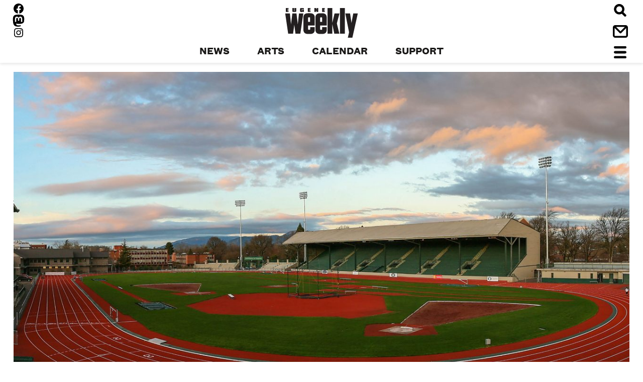

--- FILE ---
content_type: text/html; charset=UTF-8
request_url: https://eugeneweekly.com/2018/05/09/hayward-fields-east-grandstand-is-not-designated-as-a-city-landmark/
body_size: 41416
content:
<!DOCTYPE html>
<!--[if IE 8]><html class="no-js lt-ie9" lang="en-US"><![endif]-->
<!--[if IE 9]><html class="no-js lt-ie10" lang="en-US"><![endif]-->
<!--[if gt IE 8]><!--><html class="no-js" lang="en-US"><!--<![endif]-->
<head>
<!-- Global site tag (gtag.js) - Google Analytics -->
<script async src="https://www.googletagmanager.com/gtag/js?id=UA-617157-1"></script>
<script>
  window.dataLayer = window.dataLayer || [];
  function gtag(){dataLayer.push(arguments);}
  gtag('js', new Date());

  gtag('config', 'UA-617157-1');
</script>
  <meta charset="UTF-8" />
  <meta http-equiv="X-UA-Compatible" content="IE=10;IE=9;IE=8;IE=7;IE=EDGE,chrome=1" />
  <meta name="viewport" content="width=device-width, initial-scale=1" />

  <link rel="apple-touch-icon" sizes="180x180" href="/apple-touch-icon.png">
  <link rel="icon" type="image/png" href="/favicon-32x32.png" sizes="32x32">
  <link rel="icon" type="image/png" href="/favicon-16x16.png" sizes="16x16">
  <link rel="manifest" href="/manifest.json">
  <link rel="mask-icon" href="/safari-pinned-tab.svg" color="#ec1c24">
  <meta name="apple-mobile-web-app-title" content="Eugene Weekly">
  <meta name="application-name" content="Eugene Weekly">
  <meta name="theme-color" content="#ffffff">

  <title>Hayward Field’s East Grandstand is not Designated as a City Landmark &#8211; Eugene Weekly</title><style id="perfmatters-used-css">@font-face{font-family:"Podlove";src:url("https://eugeneweekly.com/wp-content/plugins/podlove-podcasting-plugin-for-wordpress/css/../fonts/Podlove.eot");src:url("https://eugeneweekly.com/wp-content/plugins/podlove-podcasting-plugin-for-wordpress/css/../fonts/Podlove.eot?#iefix") format("embedded-opentype"),url("https://eugeneweekly.com/wp-content/plugins/podlove-podcasting-plugin-for-wordpress/css/../fonts/Podlove.woff") format("woff"),url("https://eugeneweekly.com/wp-content/plugins/podlove-podcasting-plugin-for-wordpress/css/../fonts/Podlove.ttf") format("truetype"),url("https://eugeneweekly.com/wp-content/plugins/podlove-podcasting-plugin-for-wordpress/css/../fonts/Podlove.svg#Podlove") format("svg");font-weight:normal;font-style:normal;}[data-icon]:before{font-family:"Podlove";content:attr(data-icon);speak:none;font-weight:normal;font-variant:normal;text-transform:none;line-height:1;-webkit-font-smoothing:antialiased;-moz-osx-font-smoothing:grayscale;}#jp-relatedposts{display:none;padding-top:1em;margin:1em 0;position:relative;clear:both;}.jp-relatedposts::after{content:"";display:block;clear:both;}#jp-relatedposts h3.jp-relatedposts-headline{margin:0 0 1em 0;display:inline-block;float:left;font-size:9pt;font-weight:700;font-family:inherit;}#jp-relatedposts h3.jp-relatedposts-headline em::before{content:"";display:block;width:100%;min-width:30px;border-top:1px solid rgba(0,0,0,.2);margin-bottom:1em;}#jp-relatedposts h3.jp-relatedposts-headline em{font-style:normal;font-weight:700;}@media print{.jp-relatedposts{display:none !important;}}:where(.wp-block-button__link){border-radius:9999px;box-shadow:none;padding:calc(.667em + 2px) calc(1.333em + 2px);text-decoration:none;}:root :where(.wp-block-button .wp-block-button__link.is-style-outline),:root :where(.wp-block-button.is-style-outline>.wp-block-button__link){border:2px solid;padding:.667em 1.333em;}:root :where(.wp-block-button .wp-block-button__link.is-style-outline:not(.has-text-color)),:root :where(.wp-block-button.is-style-outline>.wp-block-button__link:not(.has-text-color)){color:currentColor;}:root :where(.wp-block-button .wp-block-button__link.is-style-outline:not(.has-background)),:root :where(.wp-block-button.is-style-outline>.wp-block-button__link:not(.has-background)){background-color:initial;background-image:none;}:where(.wp-block-columns){margin-bottom:1.75em;}:where(.wp-block-columns.has-background){padding:1.25em 2.375em;}:where(.wp-block-post-comments input[type=submit]){border:none;}:where(.wp-block-cover-image:not(.has-text-color)),:where(.wp-block-cover:not(.has-text-color)){color:#fff;}:where(.wp-block-cover-image.is-light:not(.has-text-color)),:where(.wp-block-cover.is-light:not(.has-text-color)){color:#000;}:root :where(.wp-block-cover h1:not(.has-text-color)),:root :where(.wp-block-cover h2:not(.has-text-color)),:root :where(.wp-block-cover h3:not(.has-text-color)),:root :where(.wp-block-cover h4:not(.has-text-color)),:root :where(.wp-block-cover h5:not(.has-text-color)),:root :where(.wp-block-cover h6:not(.has-text-color)),:root :where(.wp-block-cover p:not(.has-text-color)){color:inherit;}.wp-block-embed.alignleft,.wp-block-embed.alignright,.wp-block[data-align=left]>[data-type="core/embed"],.wp-block[data-align=right]>[data-type="core/embed"]{max-width:360px;width:100%;}.wp-block-embed.alignleft .wp-block-embed__wrapper,.wp-block-embed.alignright .wp-block-embed__wrapper,.wp-block[data-align=left]>[data-type="core/embed"] .wp-block-embed__wrapper,.wp-block[data-align=right]>[data-type="core/embed"] .wp-block-embed__wrapper{min-width:280px;}.wp-block-cover .wp-block-embed{min-height:240px;min-width:320px;}.wp-block-embed{overflow-wrap:break-word;}.wp-block-embed :where(figcaption){margin-bottom:1em;margin-top:.5em;}.wp-block-embed iframe{max-width:100%;}.wp-block-embed__wrapper{position:relative;}.wp-embed-responsive .wp-has-aspect-ratio .wp-block-embed__wrapper:before{content:"";display:block;padding-top:50%;}.wp-embed-responsive .wp-has-aspect-ratio iframe{bottom:0;height:100%;left:0;position:absolute;right:0;top:0;width:100%;}.wp-embed-responsive .wp-embed-aspect-21-9 .wp-block-embed__wrapper:before{padding-top:42.85%;}.wp-embed-responsive .wp-embed-aspect-18-9 .wp-block-embed__wrapper:before{padding-top:50%;}.wp-embed-responsive .wp-embed-aspect-16-9 .wp-block-embed__wrapper:before{padding-top:56.25%;}.wp-embed-responsive .wp-embed-aspect-4-3 .wp-block-embed__wrapper:before{padding-top:75%;}.wp-embed-responsive .wp-embed-aspect-1-1 .wp-block-embed__wrapper:before{padding-top:100%;}.wp-embed-responsive .wp-embed-aspect-9-16 .wp-block-embed__wrapper:before{padding-top:177.77%;}.wp-embed-responsive .wp-embed-aspect-1-2 .wp-block-embed__wrapper:before{padding-top:200%;}:where(.wp-block-file){margin-bottom:1.5em;}:where(.wp-block-file__button){border-radius:2em;display:inline-block;padding:.5em 1em;}:where(.wp-block-file__button):is(a):active,:where(.wp-block-file__button):is(a):focus,:where(.wp-block-file__button):is(a):hover,:where(.wp-block-file__button):is(a):visited{box-shadow:none;color:#fff;opacity:.85;text-decoration:none;}:where(.wp-block-group.wp-block-group-is-layout-constrained){position:relative;}@keyframes show-content-image{0%{visibility:hidden;}99%{visibility:hidden;}to{visibility:visible;}}@keyframes turn-on-visibility{0%{opacity:0;}to{opacity:1;}}@keyframes turn-off-visibility{0%{opacity:1;visibility:visible;}99%{opacity:0;visibility:visible;}to{opacity:0;visibility:hidden;}}@keyframes lightbox-zoom-in{0%{transform:translate(calc(( -100vw + var(--wp--lightbox-scrollbar-width) ) / 2 + var(--wp--lightbox-initial-left-position)),calc(-50vh + var(--wp--lightbox-initial-top-position))) scale(var(--wp--lightbox-scale));}to{transform:translate(-50%,-50%) scale(1);}}@keyframes lightbox-zoom-out{0%{transform:translate(-50%,-50%) scale(1);visibility:visible;}99%{visibility:visible;}to{transform:translate(calc(( -100vw + var(--wp--lightbox-scrollbar-width) ) / 2 + var(--wp--lightbox-initial-left-position)),calc(-50vh + var(--wp--lightbox-initial-top-position))) scale(var(--wp--lightbox-scale));visibility:hidden;}}:where(.wp-block-latest-comments:not([style*=line-height] .wp-block-latest-comments__comment)){line-height:1.1;}:where(.wp-block-latest-comments:not([style*=line-height] .wp-block-latest-comments__comment-excerpt p)){line-height:1.8;}:root :where(.wp-block-latest-posts.is-grid){padding:0;}:root :where(.wp-block-latest-posts.wp-block-latest-posts__list){padding-left:0;}ol,ul{box-sizing:border-box;}:root :where(.wp-block-list.has-background){padding:1.25em 2.375em;}:where(.wp-block-navigation.has-background .wp-block-navigation-item a:not(.wp-element-button)),:where(.wp-block-navigation.has-background .wp-block-navigation-submenu a:not(.wp-element-button)){padding:.5em 1em;}:where(.wp-block-navigation .wp-block-navigation__submenu-container .wp-block-navigation-item a:not(.wp-element-button)),:where(.wp-block-navigation .wp-block-navigation__submenu-container .wp-block-navigation-submenu a:not(.wp-element-button)),:where(.wp-block-navigation .wp-block-navigation__submenu-container .wp-block-navigation-submenu button.wp-block-navigation-item__content),:where(.wp-block-navigation .wp-block-navigation__submenu-container .wp-block-pages-list__item button.wp-block-navigation-item__content){padding:.5em 1em;}@keyframes overlay-menu__fade-in-animation{0%{opacity:0;transform:translateY(.5em);}to{opacity:1;transform:translateY(0);}}:root :where(p.has-background){padding:1.25em 2.375em;}:where(p.has-text-color:not(.has-link-color)) a{color:inherit;}:where(.wp-block-post-comments-form) input:not([type=submit]),:where(.wp-block-post-comments-form) textarea{border:1px solid #949494;font-family:inherit;font-size:1em;}:where(.wp-block-post-comments-form) input:where(:not([type=submit]):not([type=checkbox])),:where(.wp-block-post-comments-form) textarea{padding:calc(.667em + 2px);}:where(.wp-block-post-excerpt){box-sizing:border-box;margin-bottom:var(--wp--style--block-gap);margin-top:var(--wp--style--block-gap);}:where(.wp-block-preformatted.has-background){padding:1.25em 2.375em;}:where(.wp-block-search__button){border:1px solid #ccc;padding:6px 10px;}:where(.wp-block-search__input){font-family:inherit;font-size:inherit;font-style:inherit;font-weight:inherit;letter-spacing:inherit;line-height:inherit;text-transform:inherit;}:where(.wp-block-search__button-inside .wp-block-search__inside-wrapper){border:1px solid #949494;box-sizing:border-box;padding:4px;}:where(.wp-block-search__button-inside .wp-block-search__inside-wrapper) :where(.wp-block-search__button){padding:4px 8px;}:root :where(.wp-block-separator.is-style-dots){height:auto;line-height:1;text-align:center;}:root :where(.wp-block-separator.is-style-dots):before{color:currentColor;content:"···";font-family:serif;font-size:1.5em;letter-spacing:2em;padding-left:2em;}:root :where(.wp-block-site-logo.is-style-rounded){border-radius:9999px;}.wp-block-social-links{background:none;box-sizing:border-box;margin-left:0;padding-left:0;padding-right:0;text-indent:0;}.wp-block-social-links .wp-social-link a,.wp-block-social-links .wp-social-link a:hover{border-bottom:0;box-shadow:none;text-decoration:none;}.wp-block-social-links .wp-social-link svg{height:1em;width:1em;}.wp-block-social-links .wp-social-link span:not(.screen-reader-text){font-size:.65em;margin-left:.5em;margin-right:.5em;}.wp-block-social-links,.wp-block-social-links.has-normal-icon-size{font-size:24px;}.wp-block-social-links.has-large-icon-size{font-size:36px;}.wp-block-social-links.aligncenter{display:flex;justify-content:center;}.wp-block-social-link{border-radius:9999px;display:block;height:auto;}@media not (prefers-reduced-motion){.wp-block-social-link{transition:transform .1s ease;}}.wp-block-social-link a{align-items:center;display:flex;line-height:0;}.wp-block-social-link:hover{transform:scale(1.1);}.wp-block-social-links .wp-block-social-link.wp-social-link{display:inline-block;margin:0;padding:0;}.wp-block-social-links .wp-block-social-link.wp-social-link .wp-block-social-link-anchor,.wp-block-social-links .wp-block-social-link.wp-social-link .wp-block-social-link-anchor svg,.wp-block-social-links .wp-block-social-link.wp-social-link .wp-block-social-link-anchor:active,.wp-block-social-links .wp-block-social-link.wp-social-link .wp-block-social-link-anchor:hover,.wp-block-social-links .wp-block-social-link.wp-social-link .wp-block-social-link-anchor:visited{color:currentColor;fill:currentColor;}:where(.wp-block-social-links:not(.is-style-logos-only)) .wp-social-link{background-color:#f0f0f0;color:#444;}:where(.wp-block-social-links:not(.is-style-logos-only)) .wp-social-link-facebook{background-color:#0866ff;color:#fff;}:where(.wp-block-social-links:not(.is-style-logos-only)) .wp-social-link-instagram{background-color:#f00075;color:#fff;}:where(.wp-block-social-links:not(.is-style-logos-only)) .wp-social-link-mastodon{background-color:#3288d4;color:#fff;}:where(.wp-block-social-links:not(.is-style-logos-only)) .wp-social-link-youtube{background-color:red;color:#fff;}:where(.wp-block-social-links.is-style-logos-only) .wp-social-link{background:none;}:where(.wp-block-social-links.is-style-logos-only) .wp-social-link svg{height:1.25em;width:1.25em;}:where(.wp-block-social-links.is-style-logos-only) .wp-social-link-facebook{color:#0866ff;}:where(.wp-block-social-links.is-style-logos-only) .wp-social-link-instagram{color:#f00075;}:where(.wp-block-social-links.is-style-logos-only) .wp-social-link-mastodon{color:#3288d4;}:where(.wp-block-social-links.is-style-logos-only) .wp-social-link-youtube{color:red;}:root :where(.wp-block-social-links .wp-social-link a){padding:.25em;}:root :where(.wp-block-social-links.is-style-logos-only .wp-social-link a){padding:0;}:root :where(.wp-block-social-links.is-style-pill-shape .wp-social-link a){padding-left:.6666666667em;padding-right:.6666666667em;}:root :where(.wp-block-tag-cloud.is-style-outline){display:flex;flex-wrap:wrap;gap:1ch;}:root :where(.wp-block-tag-cloud.is-style-outline a){border:1px solid;font-size:unset !important;margin-right:0;padding:1ch 2ch;text-decoration:none !important;}:root :where(.wp-block-table-of-contents){box-sizing:border-box;}:where(.wp-block-term-description){box-sizing:border-box;margin-bottom:var(--wp--style--block-gap);margin-top:var(--wp--style--block-gap);}:where(pre.wp-block-verse){font-family:inherit;}.editor-styles-wrapper,.entry-content{counter-reset:footnotes;}a[data-fn].fn{counter-increment:footnotes;display:inline-flex;font-size:smaller;text-decoration:none;text-indent:-9999999px;vertical-align:super;}a[data-fn].fn:after{content:"[" counter(footnotes) "]";float:left;text-indent:0;}:root{--wp--preset--font-size--normal:16px;--wp--preset--font-size--huge:42px;}.aligncenter{clear:both;}.screen-reader-text{border:0;clip-path:inset(50%);height:1px;margin:-1px;overflow:hidden;padding:0;position:absolute;width:1px;word-wrap:normal !important;}.screen-reader-text:focus{background-color:#ddd;clip-path:none;color:#444;display:block;font-size:1em;height:auto;left:5px;line-height:normal;padding:15px 23px 14px;text-decoration:none;top:5px;width:auto;z-index:100000;}html :where(.has-border-color){border-style:solid;}html :where([style*=border-top-color]){border-top-style:solid;}html :where([style*=border-right-color]){border-right-style:solid;}html :where([style*=border-bottom-color]){border-bottom-style:solid;}html :where([style*=border-left-color]){border-left-style:solid;}html :where([style*=border-width]){border-style:solid;}html :where([style*=border-top-width]){border-top-style:solid;}html :where([style*=border-right-width]){border-right-style:solid;}html :where([style*=border-bottom-width]){border-bottom-style:solid;}html :where([style*=border-left-width]){border-left-style:solid;}html :where(img[class*=wp-image-]){height:auto;max-width:100%;}:where(figure){margin:0 0 1em;}html :where(.is-position-sticky){--wp-admin--admin-bar--position-offset:var(--wp-admin--admin-bar--height,0px);}@media screen and (max-width:600px){html :where(.is-position-sticky){--wp-admin--admin-bar--position-offset:0px;}}@-webkit-keyframes a{to{-webkit-transform:rotate(1 turn);transform:rotate(1 turn);}}@keyframes a{to{-webkit-transform:rotate(1 turn);transform:rotate(1 turn);}}@-webkit-keyframes b{0%{background-position:0 0;}to{background-position:30px 0;}}@keyframes b{0%{background-position:0 0;}to{background-position:30px 0;}}@-webkit-keyframes spinner{0%{-webkit-transform:rotate(0);transform:rotate(0);}100%{-webkit-transform:rotate(360deg);transform:rotate(360deg);}}@keyframes spinner{0%{-webkit-transform:rotate(0);transform:rotate(0);}100%{-webkit-transform:rotate(360deg);transform:rotate(360deg);}}@-moz-keyframes rightSpring{0%{margin-left:0;}50%{margin-left:-30px;}100%{margin-left:0;}}@-moz-keyframes leftSpring{0%{margin-left:0;}50%{margin-left:30px;}100%{margin-left:0;}}@-webkit-keyframes rightSpring{0%{margin-left:0;}50%{margin-left:-30px;}100%{margin-left:0;}}@-webkit-keyframes leftSpring{0%{margin-left:0;}50%{margin-left:30px;}100%{margin-left:0;}}html{font-family:sans-serif;-ms-text-size-adjust:100%;-webkit-text-size-adjust:100%;}body{margin:0;}article,aside,details,figcaption,figure,footer,header,main,menu,nav,section,summary{display:block;}[hidden],template{display:none;}a{background-color:transparent;-webkit-text-decoration-skip:objects;}a:active,a:hover{outline-width:0;}h1{font-size:2em;margin:.67em 0;}img{border-style:none;}svg:not(:root){overflow:hidden;}figure{margin:1em 40px;}hr{-webkit-box-sizing:content-box;box-sizing:content-box;height:0;overflow:visible;}button,input,optgroup,select,textarea{font:inherit;margin:0;}button,input{overflow:visible;}button,select{text-transform:none;}[type=reset],[type=submit],button,html [type=button]{-webkit-appearance:button;}[type=button]::-moz-focus-inner,[type=reset]::-moz-focus-inner,[type=submit]::-moz-focus-inner,button::-moz-focus-inner{border-style:none;padding:0;}[type=button]:-moz-focusring,[type=reset]:-moz-focusring,[type=submit]:-moz-focusring,button:-moz-focusring{outline:1px dotted ButtonText;}[type=checkbox],[type=radio]{-webkit-box-sizing:border-box;box-sizing:border-box;padding:0;}[type=number]::-webkit-inner-spin-button,[type=number]::-webkit-outer-spin-button{height:auto;}[type=search]{-webkit-appearance:textfield;outline-offset:-2px;}[type=search]::-webkit-search-cancel-button,[type=search]::-webkit-search-decoration{-webkit-appearance:none;}::-webkit-input-placeholder{color:inherit;opacity:.54;}::-webkit-file-upload-button{-webkit-appearance:button;font:inherit;}@font-face{font-family:"Alianza";src:url("/wp-content/themes/soup2nuts/fonts/alianzaslab300-webfont.woff2?954d394b1b552ad8854d3ed0d58a4da5") format("woff2"),url("/wp-content/themes/soup2nuts/fonts/alianzaslab300-webfont.woff?36cbffcd54acc0f1e60baf5da78f4201") format("woff");font-weight:300;font-style:normal;}@font-face{font-family:"Alianza";src:url("/wp-content/themes/soup2nuts/fonts/alianzaitalic300-webfont.woff2?747244443d4b12c6c81a1b1acb576c9d") format("woff2"),url("/wp-content/themes/soup2nuts/fonts/alianzaitalic300-webfont.woff?ee3ffa352095adffa663c3d0f2415ea3") format("woff");font-weight:300;font-style:italic;}@font-face{font-family:"Alianza";src:url("/wp-content/themes/soup2nuts/fonts/alianzaslab400-webfont.woff2?62d456b66f9143f178a785f5616de8f7") format("woff2"),url("/wp-content/themes/soup2nuts/fonts/alianzaslab400-webfont.woff?41cf9e83b932119a75f6670ac87f871b") format("woff");font-weight:400;font-style:normal;}@font-face{font-family:"Alianza";src:url("/wp-content/themes/soup2nuts/fonts/alianzaitalic400-webfont.woff2?16c7cfd3a8da78864837faa14fd890bc") format("woff2"),url("/wp-content/themes/soup2nuts/fonts/alianzaitalic400-webfont.woff?15a17a7c929beafc933e3cfc1fe1edf6") format("woff");font-weight:400;font-style:italic;}@font-face{font-family:"Alianza";src:url("/wp-content/themes/soup2nuts/fonts/alianzaitalic700-webfont.woff2?72387b272b56ec5bd10c7ee009ce84e4") format("woff2"),url("/wp-content/themes/soup2nuts/fonts/alianzaitalic700-webfont.woff?8d0bd1d1433ed17fc27c593653110b46") format("woff");font-weight:700;font-style:italic;}@font-face{font-family:"Alianza";src:url("/wp-content/themes/soup2nuts/fonts/alianzaslab900-webfont.woff2?fb2a0c5d8ea90213bcde3dcc4a214a1f") format("woff2"),url("/wp-content/themes/soup2nuts/fonts/alianzaslab900-webfont.woff?f8271a4d3fa3a992ecb730f086e0cde9") format("woff");font-weight:900;font-style:normal;}@font-face{font-family:"Alianza";src:url("/wp-content/themes/soup2nuts/fonts/alianzaitalic900-webfont.woff2?6113673c17c12e1122e40d2fdfcb8885") format("woff2"),url("/wp-content/themes/soup2nuts/fonts/alianzaitalic900-webfont.woff?34236fee43cdae7c866ffaa58d369b3c") format("woff");font-weight:900;font-style:italic;}@font-face{font-family:"Domaine Display Narrow";src:url("/wp-content/themes/soup2nuts/fonts/domaine-display-narrow-semibold.woff2?b13ad907fcb5538dd9a2045601a20177") format("woff2");font-weight:600;font-style:normal;}@font-face{font-family:"Domaine Display Narrow";src:url("/wp-content/themes/soup2nuts/fonts/domaine-display-narrow-semibold-italic.woff2?cb1942e1f7247eb3a375d55901c8571b") format("woff2");font-weight:600;font-style:italic;}@font-face{font-family:"Domaine Text";src:url("/wp-content/themes/soup2nuts/fonts/domaine-text-regular.woff2?d23d5978d7bc8f23a5962b00ef6cb9e6") format("woff2");font-weight:400;font-style:normal;}@font-face{font-family:"Domaine Text";src:url("/wp-content/themes/soup2nuts/fonts/domaine-text-regular-italic.woff2?1b3d30c90cd88b123f58be3b6f7375e8") format("woff2");font-weight:400;font-style:italic;}@font-face{font-family:"Domaine Text";src:url("/wp-content/themes/soup2nuts/fonts/domaine-text-black.woff2?92ac059efe5e4d9b79713b4845c2ac32") format("woff2");font-weight:700;font-style:normal;}@font-face{font-family:"Domaine Text";src:url("/wp-content/themes/soup2nuts/fonts/domaine-text-black-italic.woff2?6f500ef8bcdee3e3b6ee619d6ac9e1cf") format("woff2");font-weight:700;font-style:italic;}@font-face{font-family:"Founders Grotesk Text";src:url("/wp-content/themes/soup2nuts/fonts/founders-grotesk-text-regular.woff2?4dc438b08dddf51650da54af823c6959") format("woff2");font-weight:400;font-style:normal;}@font-face{font-family:"Founders Grotesk Text";src:url("/wp-content/themes/soup2nuts/fonts/founders-grotesk-text-medium.woff2?502ba841b6e2b41afa25bea0e7df78de") format("woff2");font-weight:600;font-style:normal;}@font-face{font-family:"Founders Grotesk Text";src:url("/wp-content/themes/soup2nuts/fonts/founders-grotesk-text-bold.woff2?e212332963736100b149204214d8f0b5") format("woff2");font-weight:700;font-style:normal;}html{font-size:100%;}body,button,input,select,textarea{color:copy(text-main);font-family:"Domaine Text",serif;font-size:1.125em;line-height:30px;}h1,.h1{font-weight:600;font-size:3.5555555556em;font-family:"Domaine Display Narrow",serif;line-height:.9;}h2,.h2{font-weight:600;font-size:2.6666666667em;font-family:"Domaine Display Narrow",serif;line-height:.9;}h3,.event .event-caption,.h3{font-weight:600;font-size:2em;font-family:"Domaine Display Narrow",serif;line-height:1;}h4,.current_issue header,.site-header .menu-item,.menu-toggle .menu-label,.search-label,blockquote,.h4{font-weight:400;font-size:1em;font-family:"Founders Grotesk Text",sans-serif;text-transform:uppercase;line-height:1.25;}h5,.section-footer .archive-link,.widget-area .widget-title,.excerpted-post .entry-footer,.entry-footer .tags-links,.entry-meta,blockquote cite,.h5{font-weight:400;font-size:.8888888889em;font-family:"Founders Grotesk Text",sans-serif;line-height:1.25;text-transform:uppercase;}h6,.posts-navigation,.hero-caption,.wp-caption-text,.aesop-image-component-caption,.h6{font-style:normal;font-weight:600;font-size:.8888888889em;font-family:"Domaine Display Narrow",serif;line-height:1.25;letter-spacing:1px;text-transform:uppercase;}.site-header .menu-item,.menu-toggle .menu-label,.search-label{font-weight:700;font-size:1.125em;text-transform:uppercase;}.site-header .menu-item .sub-menu .menu-item,.menu-toggle .menu-label .sub-menu .menu-item,.search-label .sub-menu .menu-item{font-weight:400;text-transform:none;font-size:.875em;}.entry-meta{font-size:.75em;text-transform:uppercase;}.entry-meta .post-category{font-weight:700;}.entry-footer .tags-links{font-size:.75em;text-transform:uppercase;}.excerpted-post-list .entry-excerpt a{text-decoration:none;}.hero-caption,.wp-caption-text,.aesop-image-component-caption{font-size:.625em !important;}@media screen and (min-width: 48.0625em){.hero-caption,.wp-caption-text,.aesop-image-component-caption{font-size:.75em !important;}}.hero-caption .aesop-cap-cred,.hero-caption .photo-credit,.wp-caption-text .aesop-cap-cred,.wp-caption-text .photo-credit,.aesop-image-component-caption .aesop-cap-cred,.aesop-image-component-caption .photo-credit{font-style:italic;font-size:.8571428571em;font-weight:400;text-transform:none;}.widget-area .widget-title{font-weight:800;letter-spacing:.125em;}.widget .entry-subhead{font-size:.8888888889em;}.site-footer{font-weight:400;font-size:.8888888889em;font-family:"Alianza",serif;line-height:1.25;text-align:center;}.site-footer .copyright{font-size:.75em;}.search-field{font-weight:400;font-style:normal;}input[type=search],input[type=text],input[type=password],input[type=button],input[type=reset],input[type=submit]{-webkit-appearance:none;-moz-appearance:none;}input[type=checkbox],input[type=radio]{margin-right:10px;}input[type=text],input[type=email],input[type=url],input[type=password],input[type=search],textarea{color:#9e9f9e;line-height:1.25;border:1px solid #ccc;border-radius:3px;}input[type=text]:focus,input[type=email]:focus,input[type=url]:focus,input[type=password]:focus,input[type=search]:focus,textarea:focus{color:#111;}input[type=text],input[type=email],input[type=url],input[type=password],input[type=search]{padding:3px;}button,input[type=button],input[type=reset],input[type=submit]{padding:.6em 1em .4em;background:#e6e6e6;-webkit-box-shadow:inset 0 1px 0 rgba(255,255,255,.5),inset 0 15px 17px rgba(255,255,255,.5),inset 0 -5px 12px rgba(0,0,0,.05);box-shadow:inset 0 1px 0 rgba(255,255,255,.5),inset 0 15px 17px rgba(255,255,255,.5),inset 0 -5px 12px rgba(0,0,0,.05);color:rgba(0,0,0,.8);font-size:.75em;line-height:1;text-shadow:0 1px 0 rgba(255,255,255,.8);border:1px solid;border-color:#ccc #ccc #bbb;border-radius:3px;}button:hover,input[type=button]:hover,input[type=reset]:hover,input[type=submit]:hover{-webkit-box-shadow:inset 0 1px 0 rgba(255,255,255,.8),inset 0 15px 17px rgba(255,255,255,.8),inset 0 -5px 12px rgba(0,0,0,.02);box-shadow:inset 0 1px 0 rgba(255,255,255,.8),inset 0 15px 17px rgba(255,255,255,.8),inset 0 -5px 12px rgba(0,0,0,.02);border-color:#ccc #bbb #aaa;}button:active,button:focus,input[type=button]:active,input[type=button]:focus,input[type=reset]:active,input[type=reset]:focus,input[type=submit]:active,input[type=submit]:focus{-webkit-box-shadow:inset 0 -1px 0 rgba(255,255,255,.5),inset 0 2px 5px rgba(0,0,0,.15);box-shadow:inset 0 -1px 0 rgba(255,255,255,.5),inset 0 2px 5px rgba(0,0,0,.15);border-color:#aaa #bbb #bbb;}.icon-calendar{}.icon-close{}.icon-contact{}.icon-hamburger{}.icon-next{}.icon-search{}.logo-ew-type{}svg,svg use{-webkit-transition:all .25s ease-out;transition:all .25s ease-out;}a:hover svg *,a:hover svg use,a:focus svg *,a:focus svg use,label:hover svg *,label:hover svg use,label:focus svg *,label:focus svg use,button:hover svg *,button:hover svg use,button:focus svg *,button:focus svg use{fill:#bd252b;}p{margin-bottom:1.5em;}dfn,cite,em,i{font-style:italic;}.entry-header a{text-decoration:none;}.entry-header a,.entry-header a:hover{color:inherit;}.entry-header .entry-meta .post-category:after,.entry-header .entry-meta .byline:after{content:" / ";color:#9e9f9e;}.entry-header .entry-meta .post-category:first-child{color:#bd252b;}.entry-header .entry-meta .posted-on{color:grey;}.content-area ul,.content-area ol{margin:0 0 1.5em 3em;}@media screen and (max-width: 48.0625em){.content-area ul,.content-area ol{margin-left:.5em;}}.content-area ul{list-style:disc;}.content-area li > ul,.content-area li > ol{margin-bottom:0;margin-left:1.5em;}html{-webkit-box-sizing:border-box;box-sizing:border-box;}*,*:before,*:after{-webkit-box-sizing:inherit;box-sizing:inherit;}body{background:#fff;}nav,nav ul{margin:0;padding:0;list-style:none;-webkit-margin-before:0;-webkit-margin-after:0;-webkit-margin-start:0;-webkit-margin-end:0;-webkit-padding-start:0;}nav li,nav ul li{list-style-type:none;}h1,h2,h3,h4,h5,h6{margin-top:0;margin-bottom:0;clear:both;}img,svg,svg use,embed,object,figure{height:auto;max-width:100%;}figure{margin:0;}a{color:#bd252b;-webkit-transition:.25s all ease-out;transition:.25s all ease-out;}a:hover,a:focus,a:active{color:#bd252b;}a:focus{outline:thin dotted;}a:hover,a:active{outline:0;}nav a{color:#1a1918;}nav a:hover,nav a:focus,nav a:active{color:#bd252b;}.visuallyhidden{border:0;clip:rect(0 0 0 0);height:1px;margin:-1px;overflow:hidden;padding:0;position:absolute;width:1px;}.screen-reader-text{position:absolute !important;height:1px;width:1px;overflow:hidden;clip:rect(1px,1px,1px,1px);}.screen-reader-text:hover,.screen-reader-text:active,.screen-reader-text:focus{top:5px;left:5px;display:block;height:auto;width:auto;padding:15px 23px 14px;clip:auto !important;z-index:100000;background-color:#f1f1f1;color:#1a1918;-webkit-box-shadow:0 0 2px 2px rgba(0,0,0,.6);box-shadow:0 0 2px 2px rgba(0,0,0,.6);font-weight:bold;font-size:.875em;line-height:normal;text-decoration:none;border-radius:3px;}.aligncenter{display:block;margin-left:auto;margin-right:auto;}.clear:before,.clear:after,.entry-content:before,.entry-content:after,.comment-content:before,.comment-content:after,.site-header:before,.site-header:after,.site-content:before,.site-content:after,.site-footer:before,.site-footer:after{content:"";display:table;}.clear:after,.entry-content:after,.comment-content:after,.site-header:after,.site-content:after,.site-footer:after{clear:both;}.site-header{display:-webkit-box;display:-ms-flexbox;display:flex;-ms-flex-wrap:nowrap;flex-wrap:nowrap;-ms-flex-pack:distribute;justify-content:space-around;-webkit-box-align:stretch;-ms-flex-align:stretch;align-items:stretch;-ms-flex-line-pack:stretch;align-content:stretch;position:sticky;top:0;right:0;left:0;z-index:100;height:50px;background-color:#fff;-webkit-box-shadow:0 3px 5px rgba(26,25,25,.09);box-shadow:0 3px 5px rgba(26,25,25,.09);}@media screen and (min-width: 48.0625em){.site-header{-webkit-box-orient:vertical;-webkit-box-direction:normal;-ms-flex-direction:column;flex-direction:column;-ms-flex-wrap:wrap;flex-wrap:wrap;-ms-flex-line-pack:stretch;align-content:stretch;-webkit-box-align:stretch;-ms-flex-align:stretch;align-items:stretch;position:static;height:125px;margin-bottom:18px;padding-left:25px;padding-right:25px;}}@media screen and (min-height: 5000px) and (min-width: 48.0625em){.site-header{height:225px;}}.site-header .site-branding{-webkit-box-flex:1;-ms-flex:1 1 auto;flex:1 1 auto;-webkit-box-ordinal-group:3;-ms-flex-order:2;order:2;}@media screen and (min-width: 48.0625em){.site-header .site-branding{-webkit-box-flex:1;-ms-flex:1 1 100%;flex:1 1 100%;-webkit-box-ordinal-group:3;-ms-flex-order:2;order:2;}}@media screen and (min-height: 5000px) and (min-width: 48.0625em){.site-header .site-branding{-webkit-box-flex:1;-ms-flex:1 1 66%;flex:1 1 66%;}}.site-header .site-branding .category-menu-container{display:none;}@media screen and (min-width: 48.0625em){.site-header .site-branding .category-menu-container{display:block;}}.site-header .main-navigation,.site-header .right-column{-webkit-box-flex:0;-ms-flex:0 1 33%;flex:0 1 33%;}.site-header .main-navigation{-webkit-box-ordinal-group:2;-ms-flex-order:1;order:1;display:-webkit-box;display:-ms-flexbox;display:flex;-webkit-box-pack:center;-ms-flex-pack:center;justify-content:center;-webkit-box-align:stretch;-ms-flex-align:stretch;align-items:stretch;-ms-flex-line-pack:stretch;align-content:stretch;}@media screen and (min-width: 48.0625em){.site-header .main-navigation{-webkit-box-ordinal-group:8;-ms-flex-order:7;order:7;-ms-flex-item-align:end;align-self:flex-end;width:20%;}}.site-header .widget{margin-bottom:0;}.site-header .widget_wpcom_social_media_icons_widget{display:none;}@media screen and (min-width: 48.0625em){.site-header .widget_wpcom_social_media_icons_widget{-webkit-box-flex:0;-ms-flex:0 1 100%;flex:0 1 100%;-webkit-box-ordinal-group:2;-ms-flex-order:1;order:1;-ms-flex-item-align:start;align-self:flex-start;display:-webkit-box;display:-ms-flexbox;display:flex;width:20%;}}.site-header .right-column{-webkit-box-ordinal-group:4;-ms-flex-order:3;order:3;display:-webkit-box;display:-ms-flexbox;display:flex;-webkit-box-pack:center;-ms-flex-pack:center;justify-content:center;-webkit-box-align:stretch;-ms-flex-align:stretch;align-items:stretch;-ms-flex-line-pack:stretch;align-content:stretch;}@media screen and (min-width: 48.0625em){.site-header .right-column{-webkit-box-flex:0;-ms-flex:0 1 66%;flex:0 1 66%;-webkit-box-ordinal-group:6;-ms-flex-order:5;order:5;-ms-flex-item-align:end;align-self:flex-end;display:-webkit-box;display:-ms-flexbox;display:flex;-ms-flex-wrap:nowrap;flex-wrap:nowrap;-webkit-box-orient:vertical;-webkit-box-direction:normal;-ms-flex-direction:column;flex-direction:column;-ms-flex-pack:distribute;justify-content:space-around;width:20%;}}.site-header .right-column > *{-webkit-box-flex:1;-ms-flex:1 1 33%;flex:1 1 33%;}.site-header .right-column .widget{-webkit-box-flex:1;-ms-flex:1 1 auto;flex:1 1 auto;display:-webkit-box;display:-ms-flexbox;display:flex;}@media screen and (min-width: 48.0625em){.site-header .right-column .widget{-webkit-box-flex:1;-ms-flex:1 1 33%;flex:1 1 33%;-webkit-box-ordinal-group:2;-ms-flex-order:1;order:1;}}.site-header .right-column .navigation-menu{display:none;}@media screen and (min-width: 48.0625em){.site-header .right-column .navigation-menu{-webkit-box-ordinal-group:3;-ms-flex-order:2;order:2;display:-webkit-box;display:-ms-flexbox;display:flex;}}.site-header .right-column .share-drawer ~ .widget.widget_search{display:none;}@media screen and (min-width: 48.0625em){.site-header .right-column .share-drawer ~ .widget.widget_search{display:-webkit-box;display:-ms-flexbox;display:flex;}}.main-navigation{display:block;width:100%;clear:both;}.main-navigation ul,.main-navigation ul ul{margin:0;padding:0;list-style:none;-webkit-margin-before:0;-webkit-margin-after:0;-webkit-margin-start:0;-webkit-margin-end:0;-webkit-padding-start:0;}.main-navigation ul li,.main-navigation ul ul li{list-style-type:none;}.main-navigation ul ul li:hover > ul,.main-navigation ul ul li.focus > ul{left:100%;}.main-navigation li{position:relative;}.main-navigation a{display:block;padding:.5em 0;text-decoration:none;}.menu-item .icon{height:25px;width:25px;}@media screen and (min-height: 5000px) and (min-width: 48.0625em){.menu-item .icon{height:40px;width:40px;}}.menu-item-more > a{color:#1a1918;}.menu-item-more .sub-menu{max-height:0;overflow:hidden;-webkit-transition:all .25s ease-out;transition:all .25s ease-out;}.menu-toggle{-webkit-box-flex:1;-ms-flex:1 1 auto;flex:1 1 auto;display:-webkit-box;display:-ms-flexbox;display:flex;-webkit-box-pack:start;-ms-flex-pack:start;justify-content:flex-start;-webkit-box-align:center;-ms-flex-align:center;align-items:center;-ms-flex-line-pack:center;align-content:center;cursor:pointer;}.menu-toggle .icon{-webkit-box-flex:0;-ms-flex:0 1 auto;flex:0 1 auto;height:25px;width:25px;}.site-header .main-navigation{position:relative;}.site-header .main-navigation .navigation-menu{position:absolute;top:50px;left:-2.1276595745%;z-index:999;width:calc(100vw - 43px);max-height:calc(100vh - 50px);margin-bottom:10vh;padding-right:2.1276595745%;padding-bottom:1em;padding-left:2.1276595745%;overflow:scroll;background-color:#fff;border-top:1px solid #9e9f9e;-webkit-box-shadow:0;box-shadow:0;-webkit-transition:all .25s ease-out;transition:all .25s ease-out;}@media screen and (max-width: 48.0625em){.site-header .main-navigation .navigation-menu{-webkit-transform:translateX(-110%);-ms-transform:translateX(-110%);transform:translateX(-110%);}}@media screen and (min-width: 48.0625em){.site-header .main-navigation .navigation-menu{top:100%;left:auto;right:-12.5px;width:auto;min-width:320px;max-width:calc(100vw - 43px);max-height:calc(100vh - 125px);border-top:0;-webkit-transform:scaleX(0);-ms-transform:scaleX(0);transform:scaleX(0);-webkit-transform-origin:right;-ms-transform-origin:right;transform-origin:right;}}.site-header .main-navigation .menu{display:-webkit-box;display:-ms-flexbox;display:flex;-ms-flex-wrap:wrap;flex-wrap:wrap;-ms-flex-line-pack:stretch;align-content:stretch;margin-left:2.1276595745%;margin-right:2.1276595745%;}.site-header .main-navigation .menu .menu-item{-webkit-box-flex:1;-ms-flex:1 1 100%;flex:1 1 100%;-webkit-box-ordinal-group:3;-ms-flex-order:2;order:2;display:block;color:#bd252b;}.site-header .main-navigation .menu .menu-item.menu-item-calendar{-webkit-box-ordinal-group:2;-ms-flex-order:1;order:1;}.site-header .main-navigation .menu .menu-item a{display:-webkit-box;display:-ms-flexbox;display:flex;-ms-flex-wrap:nowrap;flex-wrap:nowrap;-webkit-box-align:center;-ms-flex-align:center;align-items:center;border-bottom:1px solid #bd252b;}.site-header .main-navigation .menu .menu-item.menu-item-more .icon{-webkit-box-flex:0;-ms-flex:0 1 15px;flex:0 1 15px;height:15px;width:15px;fill:#9e9f9e;-webkit-transform:rotate(0);-ms-transform:rotate(0);transform:rotate(0);-webkit-transition:-webkit-transform .25s ease-out;transition:-webkit-transform .25s ease-out;transition:transform .25s ease-out;transition:transform .25s ease-out,-webkit-transform .25s ease-out;}.site-header .main-navigation .menu .menu-item .menu-item-title{-webkit-box-flex:1;-ms-flex:1 1 auto;flex:1 1 auto;}.site-header .main-navigation .menu .menu-item .icon{-webkit-box-flex:0;-ms-flex:0 1 40px;flex:0 1 40px;}.site-header .main-navigation .menu .sub-menu{margin-left:2.1276595745%;}.site-header .main-navigation .menu .sub-menu .menu-item{color:#1a1918;}.site-header .main-navigation .menu .sub-menu .menu-item:last-child{border-bottom:0;}.site-header .main-navigation .menu .sub-menu .menu-item a{border-color:#1a1918;}@media screen and (min-width: 48.0625em){.category-menu-container{display:-webkit-box;display:-ms-flexbox;display:flex;-webkit-box-pack:center;-ms-flex-pack:center;justify-content:center;-webkit-box-align:stretch;-ms-flex-align:stretch;align-items:stretch;-ms-flex-line-pack:stretch;align-content:stretch;width:100%;max-width:540px;height:auto;margin-bottom:0;padding-left:0;padding-right:0;overflow:visible;}}.category-menu-container .menu{-webkit-box-flex:1;-ms-flex:1 1 100%;flex:1 1 100%;display:-webkit-box;display:-ms-flexbox;display:flex;-ms-flex-wrap:nowrap;flex-wrap:nowrap;-webkit-box-pack:center;-ms-flex-pack:center;justify-content:center;margin-left:auto;margin-right:auto;}.category-menu-container .menu-item{display:-webkit-box;display:-ms-flexbox;display:flex;-webkit-box-pack:center;-ms-flex-pack:center;justify-content:center;-webkit-box-align:stretch;-ms-flex-align:stretch;align-items:stretch;-ms-flex-line-pack:stretch;align-content:stretch;-webkit-box-flex:1;-ms-flex:1 1 auto;flex:1 1 auto;}.category-menu-container a{-webkit-box-flex:1;-ms-flex:1 1 100%;flex:1 1 100%;display:-webkit-box;display:-ms-flexbox;display:flex;-ms-flex-wrap:nowrap;flex-wrap:nowrap;-webkit-box-pack:center;-ms-flex-pack:center;justify-content:center;-webkit-box-align:stretch;-ms-flex-align:stretch;align-items:stretch;-ms-flex-line-pack:stretch;align-content:stretch;text-decoration:none;}.category-menu-container .sub-menu,.category-menu-container .icon{display:none;}.contact-menu-container ul{display:-webkit-box;display:-ms-flexbox;display:flex;-ms-flex-wrap:nowrap;flex-wrap:nowrap;-webkit-box-orient:vertical;-webkit-box-direction:normal;-ms-flex-direction:column;flex-direction:column;-webkit-box-pack:center;-ms-flex-pack:center;justify-content:center;-webkit-box-align:stretch;-ms-flex-align:stretch;align-items:stretch;width:100%;margin:0;}.contact-menu-container ul li{-webkit-box-flex:1;-ms-flex:1 0 100%;flex:1 0 100%;display:-webkit-box;display:-ms-flexbox;display:flex;-webkit-box-pack:stretch;-ms-flex-pack:stretch;justify-content:stretch;-webkit-box-align:stretch;-ms-flex-align:stretch;align-items:stretch;margin-right:0;}.contact-menu-container ul li a{-webkit-box-flex:1;-ms-flex:1 1 100%;flex:1 1 100%;display:-webkit-box;display:-ms-flexbox;display:flex;-ms-flex-wrap:nowrap;flex-wrap:nowrap;-webkit-box-pack:end;-ms-flex-pack:end;justify-content:flex-end;-webkit-box-align:center;-ms-flex-align:center;align-items:center;text-decoration:none;}.contact-menu-container ul li a .menu-item-title{-webkit-box-flex:0;-ms-flex:0 1 auto;flex:0 1 auto;opacity:0;color:#bd252b;white-space:nowrap;-webkit-transition:all .25s ease-out;transition:all .25s ease-out;}.contact-menu-container ul li a .icon{-webkit-box-flex:0;-ms-flex:0 0 40px;flex:0 0 40px;}@media screen and (min-height: 5000px) and (min-width: 48.0625em){.contact-menu-container ul li a .icon{margin-right:8px;margin-left:8px;}}.contact-menu-container ul li a:hover .menu-item-title{opacity:1;}.site-footer .navigation-menu{max-width:72.2222222222em;margin-left:auto;margin-right:auto;}@media screen and (min-width: 72.2222222222em){.site-footer .navigation-menu{margin-left:auto;margin-right:auto;}}@media screen and (min-width: 1500px){.site-footer .navigation-menu{padding-left:0;padding-right:0;}}.site-footer .menu{display:-webkit-box;display:-ms-flexbox;display:flex;-ms-flex-wrap:wrap;flex-wrap:wrap;padding-top:1em;padding-bottom:1em;border-top:1px solid #9e9f9e;border-bottom:1px solid #9e9f9e;}@media screen and (min-width: 48.0625em){.site-footer .menu{-ms-flex-wrap:nowrap;flex-wrap:nowrap;-ms-flex-pack:distribute;justify-content:space-around;}}.site-footer .menu .menu-item{-webkit-box-flex:0;-ms-flex:0 1 50%;flex:0 1 50%;text-align:left;}@media screen and (min-width: 48.0625em){.site-footer .menu .menu-item{-webkit-box-flex:0;-ms-flex:0 1 auto;flex:0 1 auto;}}.site-footer .menu .menu-item:nth-child(2n){text-align:right;}.site-footer .menu a{display:block;padding:.5em 1em;color:#fff;text-decoration:none;}.site-footer .menu a:hover,.site-footer .menu a:focus,.site-footer .menu a:active{color:#bd252b;}.site-footer{padding-top:10px;padding-bottom:10px;background-color:#1a1918;color:#fff;}.site-footer .widget{margin-top:1em;margin-bottom:1em;}.site-content{max-width:72.2222222222em;}@media screen and (min-width: 72.2222222222em){.site-content{margin-left:auto;margin-right:auto;}}@media screen and (min-width: 1500px){.site-content{padding-left:0;padding-right:0;}}@media screen and (min-width: 48.0625em){.site-content{padding-left:2.1276595745%;padding-right:2.1276595745%;}}@media screen and (min-width: 1500px){.site-content{padding-left:0;padding-right:0;}}.hentry{margin:0 0 1.5em;}.page-content,.entry-content,.entry-summary{margin:1.5em 0 0;}.entry-hero a,.entry-hero p{display:block;margin:0;line-height:0;}.excerpted-post{display:-webkit-box;display:-ms-flexbox;display:flex;-ms-flex-wrap:nowrap;flex-wrap:nowrap;margin-bottom:2em;padding-bottom:2em;background-color:#fff;border-bottom:1px solid #bd252b;}.excerpted-post:last-of-type{margin-bottom:1.5em;}.excerpted-post::nth-of-type(2) :not(.archive.paged .excerpted-post) :not(.archive.tax-post_format .excerpted-post) :not(.events-posts.home-posts .excerpted-post) :not(.entry-date) :not(.entry-meta){padding-top:2em;border-top:1px solid #bd252b;}.excerpted-post.has-post-img .entry-excerpt{display:none;}.excerpted-post.excerpted-post-list{-ms-flex-wrap:wrap;flex-wrap:wrap;}@media screen and (min-width: 48.0625em){.excerpted-post.excerpted-post-list{-webkit-box-flex:1;-ms-flex:1 0 100%;flex:1 0 100%;}}.excerpted-post.excerpted-post-list .entry-header{-webkit-box-flex:1;-ms-flex:1 0 100%;flex:1 0 100%;-webkit-box-ordinal-group:1;-ms-flex-order:0;order:0;margin-bottom:.5em;}.excerpted-post.excerpted-post-list .entry-hero{-webkit-box-flex:0;-ms-flex:0 0 150px;flex:0 0 150px;-webkit-box-ordinal-group:2;-ms-flex-order:1;order:1;margin-top:.5em;margin-right:3.2258064516%;}@media screen and (min-width: 48.0625em){.excerpted-post.excerpted-post-list .entry-hero{max-width:150px;}}.excerpted-post.excerpted-post-list .entry-excerpt{-webkit-box-flex:1;-ms-flex:1 1 1%;flex:1 1 1%;-webkit-box-ordinal-group:3;-ms-flex-order:2;order:2;display:block;}.excerpted-post.excerpted-post-list .entry-excerpt p{margin-top:0;}.excerpted-post.excerpted-post-list .entry-excerpt *:last-child{margin-bottom:0;}.features-posts .excerpted-post,.ew-extra-posts .excerpted-post:first-of-type,.news-posts .excerpted-post:first-of-type,.whats-happening-posts .excerpted-post:first-of-type,.arts-posts .excerpted-post:first-of-type,.music-posts .excerpted-post:first-of-type,.culture-posts .excerpted-post:first-of-type,.local-vocal-posts .excerpted-post:first-of-type,.viewpoint-posts .excerpted-post:first-of-type,.letters-posts .excerpted-post:first-of-type,.slant-posts .excerpted-post:first-of-type,.chow-posts .excerpted-post:first-of-type,.gallery-posts .excerpted-post:first-of-type,.latest-posts .excerpted-post:first-of-type,.popular-posts .excerpted-post:first-of-type,.events-posts .excerpted-post,.more_features-posts .excerpted-post,.related_posts .excerpted-post:first-of-type{-ms-flex-wrap:wrap;flex-wrap:wrap;padding-bottom:0;border-bottom:0;}@media screen and (min-width: 48.0625em){.features-posts .excerpted-post,.ew-extra-posts .excerpted-post:first-of-type,.news-posts .excerpted-post:first-of-type,.whats-happening-posts .excerpted-post:first-of-type,.arts-posts .excerpted-post:first-of-type,.music-posts .excerpted-post:first-of-type,.culture-posts .excerpted-post:first-of-type,.local-vocal-posts .excerpted-post:first-of-type,.viewpoint-posts .excerpted-post:first-of-type,.letters-posts .excerpted-post:first-of-type,.slant-posts .excerpted-post:first-of-type,.chow-posts .excerpted-post:first-of-type,.gallery-posts .excerpted-post:first-of-type,.latest-posts .excerpted-post:first-of-type,.popular-posts .excerpted-post:first-of-type,.events-posts .excerpted-post,.more_features-posts .excerpted-post,.related_posts .excerpted-post:first-of-type{-webkit-box-orient:vertical;-webkit-box-direction:normal;-ms-flex-direction:column;flex-direction:column;-ms-flex-wrap:nowrap;flex-wrap:nowrap;-webkit-box-align:stretch;-ms-flex-align:stretch;align-items:stretch;-ms-flex-line-pack:stretch;align-content:stretch;padding-bottom:0em;}}.features-posts .excerpted-post:after,.ew-extra-posts .excerpted-post:first-of-type:after,.news-posts .excerpted-post:first-of-type:after,.whats-happening-posts .excerpted-post:first-of-type:after,.arts-posts .excerpted-post:first-of-type:after,.music-posts .excerpted-post:first-of-type:after,.culture-posts .excerpted-post:first-of-type:after,.local-vocal-posts .excerpted-post:first-of-type:after,.viewpoint-posts .excerpted-post:first-of-type:after,.letters-posts .excerpted-post:first-of-type:after,.slant-posts .excerpted-post:first-of-type:after,.chow-posts .excerpted-post:first-of-type:after,.gallery-posts .excerpted-post:first-of-type:after,.latest-posts .excerpted-post:first-of-type:after,.popular-posts .excerpted-post:first-of-type:after,.events-posts .excerpted-post:after,.more_features-posts .excerpted-post:after,.related_posts .excerpted-post:first-of-type:after{-webkit-box-flex:1;-ms-flex:1 1 auto;flex:1 1 auto;-webkit-box-ordinal-group:6;-ms-flex-order:5;order:5;content:"";display:block;height:0px;width:100%;max-width:100%;margin-left:6.6666666667%;margin-right:6.6666666667%;border-bottom:1px solid #bd252b;}@media screen and (min-width: 48.0625em){.features-posts .excerpted-post:after,.ew-extra-posts .excerpted-post:first-of-type:after,.news-posts .excerpted-post:first-of-type:after,.whats-happening-posts .excerpted-post:first-of-type:after,.arts-posts .excerpted-post:first-of-type:after,.music-posts .excerpted-post:first-of-type:after,.culture-posts .excerpted-post:first-of-type:after,.local-vocal-posts .excerpted-post:first-of-type:after,.viewpoint-posts .excerpted-post:first-of-type:after,.letters-posts .excerpted-post:first-of-type:after,.slant-posts .excerpted-post:first-of-type:after,.chow-posts .excerpted-post:first-of-type:after,.gallery-posts .excerpted-post:first-of-type:after,.latest-posts .excerpted-post:first-of-type:after,.popular-posts .excerpted-post:first-of-type:after,.events-posts .excerpted-post:after,.more_features-posts .excerpted-post:after,.related_posts .excerpted-post:first-of-type:after{width:auto;}}.features-posts .excerpted-post .entry-header,.ew-extra-posts .excerpted-post:first-of-type .entry-header,.news-posts .excerpted-post:first-of-type .entry-header,.whats-happening-posts .excerpted-post:first-of-type .entry-header,.arts-posts .excerpted-post:first-of-type .entry-header,.music-posts .excerpted-post:first-of-type .entry-header,.culture-posts .excerpted-post:first-of-type .entry-header,.local-vocal-posts .excerpted-post:first-of-type .entry-header,.viewpoint-posts .excerpted-post:first-of-type .entry-header,.letters-posts .excerpted-post:first-of-type .entry-header,.slant-posts .excerpted-post:first-of-type .entry-header,.chow-posts .excerpted-post:first-of-type .entry-header,.gallery-posts .excerpted-post:first-of-type .entry-header,.latest-posts .excerpted-post:first-of-type .entry-header,.popular-posts .excerpted-post:first-of-type .entry-header,.events-posts .excerpted-post .entry-header,.more_features-posts .excerpted-post .entry-header,.related_posts .excerpted-post:first-of-type .entry-header{-webkit-box-flex:1;-ms-flex:1 1 100%;flex:1 1 100%;-webkit-box-ordinal-group:4;-ms-flex-order:3;order:3;margin:0 0 1em;padding:0 6.6666666667% 1em;}@media screen and (min-width: 48.0625em){.features-posts .excerpted-post .entry-header,.ew-extra-posts .excerpted-post:first-of-type .entry-header,.news-posts .excerpted-post:first-of-type .entry-header,.whats-happening-posts .excerpted-post:first-of-type .entry-header,.arts-posts .excerpted-post:first-of-type .entry-header,.music-posts .excerpted-post:first-of-type .entry-header,.culture-posts .excerpted-post:first-of-type .entry-header,.local-vocal-posts .excerpted-post:first-of-type .entry-header,.viewpoint-posts .excerpted-post:first-of-type .entry-header,.letters-posts .excerpted-post:first-of-type .entry-header,.slant-posts .excerpted-post:first-of-type .entry-header,.chow-posts .excerpted-post:first-of-type .entry-header,.gallery-posts .excerpted-post:first-of-type .entry-header,.latest-posts .excerpted-post:first-of-type .entry-header,.popular-posts .excerpted-post:first-of-type .entry-header,.events-posts .excerpted-post .entry-header,.more_features-posts .excerpted-post .entry-header,.related_posts .excerpted-post:first-of-type .entry-header{-webkit-box-flex:0;-ms-flex:0 1 auto;flex:0 1 auto;}}.features-posts .excerpted-post .entry-hero,.ew-extra-posts .excerpted-post:first-of-type .entry-hero,.news-posts .excerpted-post:first-of-type .entry-hero,.whats-happening-posts .excerpted-post:first-of-type .entry-hero,.arts-posts .excerpted-post:first-of-type .entry-hero,.music-posts .excerpted-post:first-of-type .entry-hero,.culture-posts .excerpted-post:first-of-type .entry-hero,.local-vocal-posts .excerpted-post:first-of-type .entry-hero,.viewpoint-posts .excerpted-post:first-of-type .entry-hero,.letters-posts .excerpted-post:first-of-type .entry-hero,.slant-posts .excerpted-post:first-of-type .entry-hero,.chow-posts .excerpted-post:first-of-type .entry-hero,.gallery-posts .excerpted-post:first-of-type .entry-hero,.latest-posts .excerpted-post:first-of-type .entry-hero,.popular-posts .excerpted-post:first-of-type .entry-hero,.events-posts .excerpted-post .entry-hero,.more_features-posts .excerpted-post .entry-hero,.related_posts .excerpted-post:first-of-type .entry-hero{-webkit-box-flex:1;-ms-flex:1 1 100%;flex:1 1 100%;-webkit-box-ordinal-group:2;-ms-flex-order:1;order:1;max-height:270px;max-width:100%;margin-right:0;margin-bottom:1em;margin-left:0;overflow:hidden;}@media screen and (min-width: 48.0625em){.features-posts .excerpted-post .entry-hero,.ew-extra-posts .excerpted-post:first-of-type .entry-hero,.news-posts .excerpted-post:first-of-type .entry-hero,.whats-happening-posts .excerpted-post:first-of-type .entry-hero,.arts-posts .excerpted-post:first-of-type .entry-hero,.music-posts .excerpted-post:first-of-type .entry-hero,.culture-posts .excerpted-post:first-of-type .entry-hero,.local-vocal-posts .excerpted-post:first-of-type .entry-hero,.viewpoint-posts .excerpted-post:first-of-type .entry-hero,.letters-posts .excerpted-post:first-of-type .entry-hero,.slant-posts .excerpted-post:first-of-type .entry-hero,.chow-posts .excerpted-post:first-of-type .entry-hero,.gallery-posts .excerpted-post:first-of-type .entry-hero,.latest-posts .excerpted-post:first-of-type .entry-hero,.popular-posts .excerpted-post:first-of-type .entry-hero,.events-posts .excerpted-post .entry-hero,.more_features-posts .excerpted-post .entry-hero,.related_posts .excerpted-post:first-of-type .entry-hero{-webkit-box-flex:1;-ms-flex:1 1 auto;flex:1 1 auto;max-height:270px;}}.features-posts .excerpted-post .entry-hero img,.ew-extra-posts .excerpted-post:first-of-type .entry-hero img,.news-posts .excerpted-post:first-of-type .entry-hero img,.whats-happening-posts .excerpted-post:first-of-type .entry-hero img,.arts-posts .excerpted-post:first-of-type .entry-hero img,.music-posts .excerpted-post:first-of-type .entry-hero img,.culture-posts .excerpted-post:first-of-type .entry-hero img,.local-vocal-posts .excerpted-post:first-of-type .entry-hero img,.viewpoint-posts .excerpted-post:first-of-type .entry-hero img,.letters-posts .excerpted-post:first-of-type .entry-hero img,.slant-posts .excerpted-post:first-of-type .entry-hero img,.chow-posts .excerpted-post:first-of-type .entry-hero img,.gallery-posts .excerpted-post:first-of-type .entry-hero img,.latest-posts .excerpted-post:first-of-type .entry-hero img,.popular-posts .excerpted-post:first-of-type .entry-hero img,.events-posts .excerpted-post .entry-hero img,.more_features-posts .excerpted-post .entry-hero img,.related_posts .excerpted-post:first-of-type .entry-hero img{height:auto;width:100%;max-height:none;}.features-posts .excerpted-post .entry-excerpt,.ew-extra-posts .excerpted-post:first-of-type .entry-excerpt,.news-posts .excerpted-post:first-of-type .entry-excerpt,.whats-happening-posts .excerpted-post:first-of-type .entry-excerpt,.arts-posts .excerpted-post:first-of-type .entry-excerpt,.music-posts .excerpted-post:first-of-type .entry-excerpt,.culture-posts .excerpted-post:first-of-type .entry-excerpt,.local-vocal-posts .excerpted-post:first-of-type .entry-excerpt,.viewpoint-posts .excerpted-post:first-of-type .entry-excerpt,.letters-posts .excerpted-post:first-of-type .entry-excerpt,.slant-posts .excerpted-post:first-of-type .entry-excerpt,.chow-posts .excerpted-post:first-of-type .entry-excerpt,.gallery-posts .excerpted-post:first-of-type .entry-excerpt,.latest-posts .excerpted-post:first-of-type .entry-excerpt,.popular-posts .excerpted-post:first-of-type .entry-excerpt,.events-posts .excerpted-post .entry-excerpt,.more_features-posts .excerpted-post .entry-excerpt,.related_posts .excerpted-post:first-of-type .entry-excerpt{-webkit-box-flex:1;-ms-flex:1 1 100%;flex:1 1 100%;-webkit-box-ordinal-group:5;-ms-flex-order:4;order:4;padding:0 6.6666666667% 1em;}@media screen and (min-width: 48.0625em){.features-posts .excerpted-post .entry-excerpt,.ew-extra-posts .excerpted-post:first-of-type .entry-excerpt,.news-posts .excerpted-post:first-of-type .entry-excerpt,.whats-happening-posts .excerpted-post:first-of-type .entry-excerpt,.arts-posts .excerpted-post:first-of-type .entry-excerpt,.music-posts .excerpted-post:first-of-type .entry-excerpt,.culture-posts .excerpted-post:first-of-type .entry-excerpt,.local-vocal-posts .excerpted-post:first-of-type .entry-excerpt,.viewpoint-posts .excerpted-post:first-of-type .entry-excerpt,.letters-posts .excerpted-post:first-of-type .entry-excerpt,.slant-posts .excerpted-post:first-of-type .entry-excerpt,.chow-posts .excerpted-post:first-of-type .entry-excerpt,.gallery-posts .excerpted-post:first-of-type .entry-excerpt,.latest-posts .excerpted-post:first-of-type .entry-excerpt,.popular-posts .excerpted-post:first-of-type .entry-excerpt,.events-posts .excerpted-post .entry-excerpt,.more_features-posts .excerpted-post .entry-excerpt,.related_posts .excerpted-post:first-of-type .entry-excerpt{-webkit-box-flex:1;-ms-flex:1 1 auto;flex:1 1 auto;}}.features-posts .excerpted-post .entry-footer,.ew-extra-posts .excerpted-post:first-of-type .entry-footer,.news-posts .excerpted-post:first-of-type .entry-footer,.whats-happening-posts .excerpted-post:first-of-type .entry-footer,.arts-posts .excerpted-post:first-of-type .entry-footer,.music-posts .excerpted-post:first-of-type .entry-footer,.culture-posts .excerpted-post:first-of-type .entry-footer,.local-vocal-posts .excerpted-post:first-of-type .entry-footer,.viewpoint-posts .excerpted-post:first-of-type .entry-footer,.letters-posts .excerpted-post:first-of-type .entry-footer,.slant-posts .excerpted-post:first-of-type .entry-footer,.chow-posts .excerpted-post:first-of-type .entry-footer,.gallery-posts .excerpted-post:first-of-type .entry-footer,.latest-posts .excerpted-post:first-of-type .entry-footer,.popular-posts .excerpted-post:first-of-type .entry-footer,.events-posts .excerpted-post .entry-footer,.more_features-posts .excerpted-post .entry-footer,.related_posts .excerpted-post:first-of-type .entry-footer{-webkit-box-flex:1;-ms-flex:1 1 100%;flex:1 1 100%;display:none;}@media screen and (min-width: 48.0625em){.features-posts .excerpted-post .entry-footer,.ew-extra-posts .excerpted-post:first-of-type .entry-footer,.news-posts .excerpted-post:first-of-type .entry-footer,.whats-happening-posts .excerpted-post:first-of-type .entry-footer,.arts-posts .excerpted-post:first-of-type .entry-footer,.music-posts .excerpted-post:first-of-type .entry-footer,.culture-posts .excerpted-post:first-of-type .entry-footer,.local-vocal-posts .excerpted-post:first-of-type .entry-footer,.viewpoint-posts .excerpted-post:first-of-type .entry-footer,.letters-posts .excerpted-post:first-of-type .entry-footer,.slant-posts .excerpted-post:first-of-type .entry-footer,.chow-posts .excerpted-post:first-of-type .entry-footer,.news-posts .excerpted-post:first-of-type .entry-footer,.arts-posts .excerpted-post:first-of-type .entry-footer,.culture-posts .excerpted-post:first-of-type .entry-footer,.gallery-posts .excerpted-post:first-of-type .entry-footer,.latest-posts .excerpted-post:first-of-type .entry-footer,.popular-posts .excerpted-post:first-of-type .entry-footer,.events-posts .excerpted-post .entry-footer,.more_features-posts .excerpted-post .entry-footer,.related_posts .excerpted-post:first-of-type .entry-footer{-webkit-box-flex:0;-ms-flex:0 1 auto;flex:0 1 auto;}}.excerpted-post .entry-header{-webkit-box-flex:1;-ms-flex:1 1 65.9574468085%;flex:1 1 65.9574468085%;-webkit-box-ordinal-group:3;-ms-flex-order:2;order:2;}.excerpted-post .entry-title{margin-bottom:.3em;overflow-wrap:anywhere;}.excerpted-post .entry-subhead{margin-bottom:.5em;}.excerpted-post .entry-hero{-webkit-box-flex:1;-ms-flex:1 0 31.914893617%;flex:1 0 31.914893617%;-webkit-box-ordinal-group:2;-ms-flex-order:1;order:1;margin-right:2.1276595745%;}.widget{margin:0 0 1.5em;}.widget-area .widget-title{display:block;padding:5px 18px;background-color:#bd252b;color:#fff;}.widget .hentry:last-of-type{padding-bottom:0;border-bottom:0;}.widget .excerpted-post .entry-hero{margin-left:0;}.widget.two_most_featured .excerpted-post,.widget.most_featured_event .excerpted-post{-ms-flex-wrap:wrap;flex-wrap:wrap;padding-bottom:0;border-bottom:0;}@media screen and (min-width: 48.0625em){.widget.two_most_featured .excerpted-post,.widget.most_featured_event .excerpted-post{-webkit-box-orient:vertical;-webkit-box-direction:normal;-ms-flex-direction:column;flex-direction:column;-ms-flex-wrap:nowrap;flex-wrap:nowrap;-webkit-box-align:stretch;-ms-flex-align:stretch;align-items:stretch;-ms-flex-line-pack:stretch;align-content:stretch;padding-bottom:0em;}}.widget.two_most_featured .excerpted-post:after,.widget.most_featured_event .excerpted-post:after{-webkit-box-flex:1;-ms-flex:1 1 auto;flex:1 1 auto;-webkit-box-ordinal-group:6;-ms-flex-order:5;order:5;content:"";display:block;height:0px;width:100%;max-width:100%;margin-left:6.6666666667%;margin-right:6.6666666667%;border-bottom:1px solid #bd252b;}@media screen and (min-width: 48.0625em){.widget.two_most_featured .excerpted-post:after,.widget.most_featured_event .excerpted-post:after{width:auto;}}.widget.two_most_featured .excerpted-post .entry-header,.widget.most_featured_event .excerpted-post .entry-header{-webkit-box-flex:1;-ms-flex:1 1 100%;flex:1 1 100%;-webkit-box-ordinal-group:4;-ms-flex-order:3;order:3;margin:0 0 1em;padding:0 6.6666666667% 1em;}@media screen and (min-width: 48.0625em){.widget.two_most_featured .excerpted-post .entry-header,.widget.most_featured_event .excerpted-post .entry-header{-webkit-box-flex:0;-ms-flex:0 1 auto;flex:0 1 auto;}}.widget.two_most_featured .excerpted-post .entry-hero,.widget.most_featured_event .excerpted-post .entry-hero{-webkit-box-flex:1;-ms-flex:1 1 100%;flex:1 1 100%;-webkit-box-ordinal-group:2;-ms-flex-order:1;order:1;max-height:270px;max-width:100%;margin-right:0;margin-bottom:1em;margin-left:0;overflow:hidden;}@media screen and (min-width: 48.0625em){.widget.two_most_featured .excerpted-post .entry-hero,.widget.most_featured_event .excerpted-post .entry-hero{-webkit-box-flex:1;-ms-flex:1 1 auto;flex:1 1 auto;max-height:270px;}}.widget.two_most_featured .excerpted-post .entry-hero img,.widget.most_featured_event .excerpted-post .entry-hero img{height:auto;width:100%;max-height:none;}.widget.two_most_featured .excerpted-post .entry-excerpt,.widget.most_featured_event .excerpted-post .entry-excerpt{-webkit-box-flex:1;-ms-flex:1 1 100%;flex:1 1 100%;-webkit-box-ordinal-group:5;-ms-flex-order:4;order:4;padding:0 6.6666666667% 1em;}@media screen and (min-width: 48.0625em){.widget.two_most_featured .excerpted-post .entry-excerpt,.widget.most_featured_event .excerpted-post .entry-excerpt{-webkit-box-flex:1;-ms-flex:1 1 auto;flex:1 1 auto;}}.widget.two_most_featured .excerpted-post .entry-footer,.widget.most_featured_event .excerpted-post .entry-footer{-webkit-box-flex:1;-ms-flex:1 1 100%;flex:1 1 100%;display:none;}@media screen and (min-width: 48.0625em){.widget.two_most_featured .excerpted-post .entry-footer,.widget.most_featured_event .excerpted-post .entry-footer{-webkit-box-flex:0;-ms-flex:0 1 auto;flex:0 1 auto;}}.widget.two_most_featured .excerpted-post:after,.widget.most_featured_event .excerpted-post:after{display:none;}.widget.two_most_featured .excerpted-post.event .entry-footer,.widget.most_featured_event .excerpted-post.event .entry-footer{display:block;}.widget.two_most_featured .hero-caption,.widget.most_featured_feature .hero-caption{border:0;clip:rect(0 0 0 0);height:1px;margin:-1px;overflow:hidden;padding:0;position:absolute;width:1px;}.site-branding{display:-webkit-box;display:-ms-flexbox;display:flex;-webkit-box-pack:center;-ms-flex-pack:center;justify-content:center;-webkit-box-align:stretch;-ms-flex-align:stretch;align-items:stretch;-ms-flex-line-pack:stretch;align-content:stretch;}@media screen and (min-width: 48.0625em){.site-branding{-ms-flex-wrap:wrap;flex-wrap:wrap;width:60%;max-width:450px;}}@media screen and (min-width: 64em){.site-branding{max-width:60%;}}.site-branding .site-title{-webkit-box-flex:1;-ms-flex:1 1 auto;flex:1 1 auto;display:-webkit-box;display:-ms-flexbox;display:flex;-webkit-box-pack:center;-ms-flex-pack:center;justify-content:center;-webkit-box-align:stretch;-ms-flex-align:stretch;align-items:stretch;-ms-flex-line-pack:stretch;align-content:stretch;margin:0 auto;}@media screen and (min-width: 48.0625em){.site-branding .site-title{-webkit-box-flex:1;-ms-flex:1 1 100%;flex:1 1 100%;height:75px;}}@media screen and (min-height: 5000px) and (min-width: 48.0625em){.site-branding .site-title{height:150px;}}.site-branding .site-title a{-webkit-box-flex:1;-ms-flex:1 1 auto;flex:1 1 auto;display:-webkit-box;display:-ms-flexbox;display:flex;-webkit-box-pack:center;-ms-flex-pack:center;justify-content:center;-webkit-box-align:stretch;-ms-flex-align:stretch;align-items:stretch;-ms-flex-line-pack:stretch;align-content:stretch;padding:5px;}@media screen and (min-width: 48.0625em){.site-branding .site-title a{margin-top:2.1276595745%;margin-bottom:0;padding:0 5px;}}@media screen and (min-height: 5000px) and (min-width: 48.0625em){.site-branding .site-title a{-webkit-box-align:center;-ms-flex-align:center;align-items:center;margin-bottom:2.1276595745%;padding-top:20px;padding-bottom:0px;}}.site-branding .site-title a svg{-webkit-box-flex:1;-ms-flex:1 1 auto;flex:1 1 auto;}@media screen and (min-height: 5000px) and (min-width: 48.0625em){.site-branding .site-title a svg{max-height:140px;}}.site-branding .site-description{border:0;clip:rect(0 0 0 0);height:1px;margin:-1px;overflow:hidden;padding:0;position:absolute;width:1px;}.site-branding .category-menu-container{-webkit-box-flex:1;-ms-flex:1 1 100%;flex:1 1 100%;}.main-navigation .menu-toggle{position:relative;padding:8px;background:#fff;border:0;border-radius:0;-webkit-box-shadow:none;box-shadow:none;}.main-navigation .menu-toggle:hover,.main-navigation .menu-toggle:focus,.main-navigation .menu-toggle:active{outline:0;color:#bd252b;}.main-navigation .menu-toggle:hover .menu-label{opacity:1;}@media screen and (min-width: 48.0625em){.main-navigation .menu-toggle{padding:8px 41px 8px 8px;}}@media screen and (min-width: 48.0625em){.main-navigation .menu-toggle{padding:8px 49px 8px 8px;}}@media screen and (max-width: 48.0625em){.main-navigation .menu-toggle .menu-label{border:0;clip:rect(0 0 0 0);height:1px;margin:-1px;overflow:hidden;padding:0;position:absolute;width:1px;}}@media screen and (min-width: 48.0625em){.main-navigation .menu-toggle .menu-label{display:block;width:100%;opacity:0;font-size:1.5em;text-align:right;-webkit-transition:all .25s ease-out;transition:all .25s ease-out;}}.main-navigation .menu-toggle .icon{position:absolute;top:50%;-webkit-transition:all .25s ease-out;transition:all .25s ease-out;}@media screen and (min-width: 48.0625em){.main-navigation .menu-toggle .icon{right:8px;max-height:25px;max-width:25px;}}@media screen and (min-height: 5000px) and (min-width: 48.0625em){.main-navigation .menu-toggle .icon{max-width:35px;max-height:35px;}}.main-navigation .menu-toggle .icon-hamburger{opacity:1;-webkit-transform:scale(1) translateY(-50%);-ms-transform:scale(1) translateY(-50%);transform:scale(1) translateY(-50%);}.main-navigation .menu-toggle .icon-close{opacity:0;-webkit-transform:scale(0) translateY(-50%);-ms-transform:scale(0) translateY(-50%);transform:scale(0) translateY(-50%);}.widget_search .search-form{-webkit-box-flex:1;-ms-flex:1 1 auto;flex:1 1 auto;display:-webkit-box;display:-ms-flexbox;display:flex;-webkit-box-pack:center;-ms-flex-pack:center;justify-content:center;-webkit-box-align:stretch;-ms-flex-align:stretch;align-items:stretch;-ms-flex-line-pack:stretch;align-content:stretch;position:relative;}@media screen and (min-width: 48.0625em){.widget_search .search-form{-webkit-box-flex:1;-ms-flex:1 1 100%;flex:1 1 100%;-webkit-box-align:stretch;-ms-flex-align:stretch;align-items:stretch;-ms-flex-line-pack:stretch;align-content:stretch;-webkit-box-pack:end;-ms-flex-pack:end;justify-content:flex-end;}}.widget_search .search-form .search-trigger{-webkit-box-flex:1;-ms-flex:1 1 auto;flex:1 1 auto;display:-webkit-box;display:-ms-flexbox;display:flex;-webkit-box-pack:end;-ms-flex-pack:end;justify-content:flex-end;-webkit-box-align:center;-ms-flex-align:center;align-items:center;-ms-flex-line-pack:center;align-content:center;position:relative;padding:8px;cursor:pointer;-webkit-transition:all ease-out .25s;transition:all ease-out .25s;-webkit-transition-delay:.25s;transition-delay:.25s;}@media screen and (min-width: 48.0625em){.widget_search .search-form .search-trigger{-webkit-box-flex:0;-ms-flex:0 1 auto;flex:0 1 auto;z-index:6;padding:8px 41px 8px 8px;background-color:transparent;border-left:1px solid transparent;-webkit-box-shadow:none;box-shadow:none;}}@media screen and (min-height: 5000px) and (min-width: 48.0625em){.widget_search .search-form .search-trigger{-webkit-box-flex:0;-ms-flex:0 1 auto;flex:0 1 auto;padding:16px 57px 16px 16px;}}.widget_search .search-form .search-trigger:hover .search-label{opacity:1;}.widget_search .search-form .search-trigger .search-label{opacity:0;}@media screen and (max-width: 48.0625em){.widget_search .search-form .search-trigger .search-label{border:0;clip:rect(0 0 0 0);height:1px;margin:-1px;overflow:hidden;padding:0;position:absolute;width:1px;}}@media screen and (min-width: 48.0625em){.widget_search .search-form .search-trigger .search-label{color:#bd252b;-webkit-transition:all .25s ease-out;transition:all .25s ease-out;}}.widget_search .search-form .search-trigger .icon{position:absolute;top:12px;right:8px;width:25px;height:25px;-webkit-transition:all .25s ease-out;transition:all .25s ease-out;pointer-events:none;}@media screen and (min-width: 48.0625em){.widget_search .search-form .search-trigger .icon{top:8px;right:8px;-webkit-transition-delay:.25s;transition-delay:.25s;}}@media screen and (min-height: 5000px) and (min-width: 48.0625em){.widget_search .search-form .search-trigger .icon{top:20px;right:16px;width:35px;height:35px;}}.widget_search .search-form .search-trigger .icon-search{opacity:1;-webkit-transform:scale(1);-ms-transform:scale(1);transform:scale(1);}.widget_search .search-form .search-trigger .icon-close{opacity:0;-webkit-transform:scale(0);-ms-transform:scale(0);transform:scale(0);}.widget_search .search-form .search-wrapper{display:-webkit-box;display:-ms-flexbox;display:flex;-ms-flex-wrap:nowrap;flex-wrap:nowrap;position:absolute;top:100%;right:0;width:0vw;height:76px;overflow:hidden;background-color:#fff;border-top:1px solid #9e9f9e;-webkit-box-shadow:0;box-shadow:0;-webkit-transition:all .25s ease-out;transition:all .25s ease-out;}@media screen and (min-width: 48.0625em){.widget_search .search-form .search-wrapper{position:absolute;top:0;right:41px;z-index:7;width:450px;max-width:45vw;height:100%;overflow:visible;-webkit-box-shadow:none;box-shadow:none;border-top:0;-webkit-transition:all .25s ease-out;transition:all .25s ease-out;-webkit-transform:translateY(-100%);-ms-transform:translateY(-100%);transform:translateY(-100%);-webkit-transform-origin:top;-ms-transform-origin:top;transform-origin:top;}}@media screen and (min-height: 5000px) and (min-width: 48.0625em){.widget_search .search-form .search-wrapper{right:57px;}}.widget_search .search-form .search-wrapper .search-label{-webkit-box-flex:1;-ms-flex:1 1 auto;flex:1 1 auto;display:-webkit-box;display:-ms-flexbox;display:flex;-webkit-box-align:stretch;-ms-flex-align:stretch;align-items:stretch;padding:16px 8px;}@media screen and (min-width: 48.0625em){.widget_search .search-form .search-wrapper .search-label{padding:4px 0 4px 16px;}}@media screen and (min-height: 5000px) and (min-width: 48.0625em){.widget_search .search-form .search-wrapper .search-label{padding:16px 0 16px 16px;}}.widget_search .search-form .search-wrapper .search-label .search-field{min-width:0;width:100%;-webkit-box-flex:1;-ms-flex:1 1 100%;flex:1 1 100%;}.widget_search .search-form .search-wrapper .submit-wrapper{-webkit-box-flex:0;-ms-flex:0 0 50px;flex:0 0 50px;position:relative;display:inline-block;}@media screen and (min-width: 48.0625em){.widget_search .search-form .search-wrapper .submit-wrapper{-webkit-box-flex:0;-ms-flex:0 0 41px;flex:0 0 41px;height:100%;}}@media screen and (min-height: 5000px) and (min-width: 48.0625em){.widget_search .search-form .search-wrapper .submit-wrapper{-webkit-box-flex:0;-ms-flex:0 0 66px;flex:0 0 66px;}}.widget_search .search-form .search-wrapper .search-submit{position:relative;display:block;height:76px;width:50px;padding:8px;background:transparent;border:0;border-radius:0;-webkit-box-shadow:none;box-shadow:none;cursor:pointer;}@media screen and (min-width: 48.0625em){.widget_search .search-form .search-wrapper .search-submit{height:100%;width:41px;padding:0 8px;}}@media screen and (min-height: 5000px) and (min-width: 48.0625em){.widget_search .search-form .search-wrapper .search-submit{width:66px;padding:0 16px;}}.widget_search .search-form .search-wrapper .search-submit .icon{display:block;height:100%;opacity:1;}.event .entry-hero{position:relative;}.event.excerpted-post .entry-excerpt,.event.excerpted-post:after{display:none;}.event.excerpted-post .entry-footer{-webkit-box-flex:1;-ms-flex:1 0 auto;flex:1 0 auto;z-index:2;display:block;max-height:30px;-webkit-box-shadow:3px 3px 5px rgba(26,25,25,.09);box-shadow:3px 3px 5px rgba(26,25,25,.09);}.current_issue{background-color:#fff;-webkit-box-shadow:3px 3px 5px rgba(26,25,25,.09);box-shadow:3px 3px 5px rgba(26,25,25,.09);}.current_issue header{padding:1em 0;font-weight:900;text-transform:uppercase;text-align:center;color:#bd252b;}.current_issue figure{height:500px;padding:0 1em;text-align:center;}.current_issue figure img{max-height:100%;width:auto;}.current_issue footer{display:-webkit-box;display:-ms-flexbox;display:flex;-ms-flex-wrap:nowrap;flex-wrap:nowrap;-ms-flex-line-pack:justify;align-content:space-between;padding:1em;}.current_issue footer .button{-webkit-box-flex:1;-ms-flex:1 1 48%;flex:1 1 48%;margin-left:2.1276595745%;margin-right:2.1276595745%;}#primary{max-width:100%;}.wp-caption{margin-bottom:1.5em;max-width:100%;}.wp-caption img[class*=wp-image-]{display:block;margin-left:auto;margin-right:auto;}.wp-caption .wp-caption-text{margin:.8075em 0;}.related_posts{padding-bottom:1em;}.related_posts .hero-caption{border:0;clip:rect(0 0 0 0);height:1px;margin:-1px;overflow:hidden;padding:0;position:absolute;width:1px;}.related_posts .excerpted-post .entry-footer{display:none;}.related_posts .excerpted-post.has-post-img .entry-excerpt{border:0;clip:rect(0 0 0 0);height:1px;margin:-1px;overflow:hidden;padding:0;position:absolute;width:1px;}.related_posts .excerpted-post:nth-of-type(2),.related_posts .excerpted-post:nth-of-type(3){margin-left:6.6666666667%;margin-right:6.6666666667%;}.related_posts .excerpted-post:nth-of-type(2).has-post-img,.related_posts .excerpted-post:nth-of-type(3).has-post-img{-ms-flex-wrap:nowrap;flex-wrap:nowrap;}.related_posts .excerpted-post:nth-of-type(2).has-post-img .entry-header,.related_posts .excerpted-post:nth-of-type(3).has-post-img .entry-header{-webkit-box-flex:1;-ms-flex:1 1 auto;flex:1 1 auto;-webkit-box-ordinal-group:2;-ms-flex-order:1;order:1;}.related_posts .excerpted-post:nth-of-type(2).has-post-img .entry-hero,.related_posts .excerpted-post:nth-of-type(3).has-post-img .entry-hero{-webkit-box-flex:0;-ms-flex:0 0 95px;flex:0 0 95px;-webkit-box-ordinal-group:1;-ms-flex-order:0;order:0;}.button{padding:.5em;background-color:#bd252b;color:#fff;text-align:center;text-decoration:none;}.button:hover{background-color:#fff;color:#bd252b;}.button.button-grey{background-color:#9e9f9e;}.button.button-grey:hover{background-color:#fff;}.widget_wpcom_social_media_icons_widget ul,.widget_wpcom_social_media_icons_widget ul ul,.author-social ul,.author-social ul ul{margin:0;padding:0;list-style:none;-webkit-margin-before:0;-webkit-margin-after:0;-webkit-margin-start:0;-webkit-margin-end:0;-webkit-padding-start:0;}.widget_wpcom_social_media_icons_widget ul li,.widget_wpcom_social_media_icons_widget ul ul li,.author-social ul li,.author-social ul ul li{list-style-type:none;}.site-header .widget_wpcom_social_media_icons_widget li:hover,.site-header .author-social li:hover{-webkit-transform:none;-ms-transform:none;transform:none;}.widget_wpcom_social_media_icons_widget ul{padding-top:5px !important;padding-bottom:5px !important;}.sd-social-icon .sd-content ul li[class*=share-] a.sd-button{background-color:#1a1918 !important;color:#fff !important;}.ad{max-width:100vw;}.ad > *{max-width:100% !important;}.ad .ad-wrapper > div{margin-left:auto;margin-right:auto;}.site-header .share-drawer{position:fixed;background:white;z-index:50;display:block;width:100%;top:0;left:0;-webkit-transform:translateY(-100%);-ms-transform:translateY(-100%);transform:translateY(-100%);-webkit-transition:-webkit-transform .3s;transition:-webkit-transform .3s;transition:transform .3s;transition:transform .3s,-webkit-transform .3s;padding:20px 15px;-webkit-box-shadow:rgba(26,25,25,.09) 3px 3px 5px 0px;box-shadow:rgba(26,25,25,.09) 3px 3px 5px 0px;text-align:center;}.site-header .share-drawer .sd-social{margin-top:10px;margin-bottom:0;}.site-header .share-drawer .share-drawer__trigger{text-align:right;}@media screen and (min-width: 48.0625em){.site-header .share-drawer{display:none;}}.site-header .share-drawer__trigger{display:-webkit-box;display:-ms-flexbox;display:flex;-webkit-box-pack:end;-ms-flex-pack:end;justify-content:flex-end;-webkit-box-align:center;-ms-flex-align:center;align-items:center;}.site-header .share-drawer__trigger .dashicons-share{font-size:2em;width:auto;height:auto;color:#1a1918;}.site-header .share-drawer__trigger .dashicons-share:hover{color:#bd252b;}@media screen and (min-width: 48.0625em){.site-header .share-drawer__trigger{display:none;}}.wp-block-eugene-weekly-newsletter-signup p:first-of-type{margin-top:0;}.wp-block-eugene-weekly-newsletter-signup hr{border-width:0;border-bottom-width:1px;}.wp-block-eugene-weekly-newsletter-signup hr:first-of-type{margin-bottom:0;}.wp-block-eugene-weekly-newsletter-signup hr:last-of-type{margin-top:1.5em;}.wp-block-eugene-weekly-newsletter-signup input[type=text],.wp-block-eugene-weekly-newsletter-signup input[type=email]{width:100%;}.wp-block[data-align=center] .wp-block-eugene-weekly-newsletter-signup,.wp-block-eugene-weekly-newsletter-signup.aligncenter{text-align:center;}div.sharedaddy,#content div.sharedaddy,#main div.sharedaddy{clear:both;}.sd-sharing{margin-bottom:1em;}.sd-content ul{padding:0 !important;margin:0 !important;list-style:none !important;}.sd-content ul li{display:inline-block;margin:0 8px 12px 0;padding:0;}.sd-social-icon .sd-content ul li a.sd-button,.sd-social-text .sd-content ul li a.sd-button,.sd-content ul li a.sd-button,.sd-content ul li .option a.share-ustom,.sd-content ul li.preview-item div.option.option-smart-off a,.sd-content ul li.advanced a.share-more,.sd-social-icon-text .sd-content ul li a.sd-button,.sd-social-official .sd-content > ul > li > a.sd-button,#sharing_email .sharing_send,.sd-social-official .sd-content > ul > li .digg_button > a{text-decoration:none !important;display:inline-block;font-size:13px;font-family:"Open Sans",sans-serif;font-weight:500;border-radius:4px;color:#2c3338 !important;background:#fff;box-shadow:0 1px 2px rgba(0,0,0,.12),0 0 0 1px rgba(0,0,0,.12);text-shadow:none;line-height:23px;padding:4px 11px 3px 9px;}.sd-content ul li a.sd-button > span,.sd-content ul li .option a.share-ustom span,.sd-content ul li.preview-item div.option.option-smart-off a span,.sd-content ul li.advanced a.share-more span,.sd-social-icon-text .sd-content ul li a.sd-button > span,.sd-social-official .sd-content > ul > li > a.sd-button span,.sd-social-official .sd-content > ul > li .digg_button > a span{line-height:23px;margin-left:6px;}.sd-social-icon .sd-content ul li a.sd-button > span{margin-left:0;}body .sd-social-icon .sd-content ul li[class*="share-"] a.sd-button.share-icon.no-text span:not(.custom-sharing-span){display:none;}.sd-social-icon .sd-content ul li a.sd-button:hover,.sd-social-icon .sd-content ul li a.sd-button:active,.sd-social-text .sd-content ul li a.sd-button:hover,.sd-social-text .sd-content ul li a.sd-button:active,.sd-social-icon-text .sd-content ul li a.sd-button:hover,.sd-social-icon-text .sd-content ul li a.sd-button:active,.sd-social-official .sd-content > ul > li > a.sd-button:hover,.sd-social-official .sd-content > ul > li > a.sd-button:active,.sd-social-official .sd-content > ul > li .digg_button > a:hover,.sd-social-official .sd-content > ul > li .digg_button > a:active{box-shadow:0 1px 2px rgba(0,0,0,.22),0 0 0 1px rgba(0,0,0,.22);}.sd-social-icon .sd-content ul li a.sd-button:active,.sd-social-text .sd-content ul li a.sd-button:active,.sd-social-icon-text .sd-content ul li a.sd-button:active,.sd-social-official .sd-content > ul > li > a.sd-button:active,.sd-social-official .sd-content > ul > li .digg_button > a:active{box-shadow:inset 0 1px 0 rgba(0,0,0,.16);}.sd-content ul li a.sd-button::before{display:inline-block;-webkit-font-smoothing:antialiased;-moz-osx-font-smoothing:grayscale;font:400 18px/1 social-logos;vertical-align:top;text-align:center;}@media screen and (-webkit-min-device-pixel-ratio: 0){.sd-content ul li a.sd-button::before{position:relative;top:2px;}}.sd-social-icon .sd-content ul li.share-print a::before,.sd-social-text .sd-content ul li.share-print a::before,.sd-content ul li.share-print div.option.option-smart-off a::before,.sd-social-icon-text .sd-content li.share-print a::before,.sd-social-official .sd-content li.share-print a::before{content:"";}.sd-social-icon .sd-content ul li.share-email a::before,.sd-social-text .sd-content ul li.share-email a::before,.sd-content ul li.share-email div.option.option-smart-off a::before,.sd-social-icon-text .sd-content li.share-email a::before,.sd-social-official .sd-content li.share-email a::before{content:"";}.sd-social-icon .sd-content ul li.share-facebook a::before,.sd-social-text .sd-content ul li.share-facebook a::before,.sd-content ul li.share-facebook div.option.option-smart-off a::before,.sd-social-icon-text .sd-content li.share-facebook a::before{content:"";}.sd-social-icon .sd-content ul li.share-mastodon a::before,.sd-social-text .sd-content ul li.share-mastodon a::before,.sd-content ul li.share-mastodon div.option.option-smart-off a::before,.sd-social-icon-text .sd-content li.share-mastodon a::before,.sd-social-official .sd-content li.share-mastodon a::before{content:"";}.sd-social-icon .sd-content ul li.share-bluesky a::before,.sd-social-text .sd-content ul li.share-bluesky a::before,.sd-content ul li.share-bluesky div.option.option-smart-off a::before,.sd-social-icon-text .sd-content li.share-bluesky a::before,.sd-social-official .sd-content li.share-bluesky a::before{content:"";}.sd-social-icon .sd-content ul li[class*="share-"].share-bluesky a.sd-button{background:#0085ff;color:#fff !important;}.sd-social-icon .sd-content ul li[class*="share-"] a,.sd-social-icon .sd-content ul li[class*="share-"] a:hover,.sd-social-icon .sd-content ul li[class*="share-"] div.option a{border-radius:50%;border:0;box-shadow:none;padding:7px;position:relative;top:-2px;line-height:1;width:auto;height:auto;margin-bottom:0;max-width:32px;}.sd-social-icon .sd-content ul li[class*="share-"] a.sd-button > span,.sd-social-icon .sd-content ul li[class*="share-"] div.option a span{line-height:1;}.sd-social-icon .sd-content ul li[class*="share-"] a:hover,.sd-social-icon .sd-content ul li[class*="share-"] div.option a:hover{border:none;opacity:.6;}.sd-social-icon .sd-content ul li[class*="share-"] a.sd-button::before{top:0;}.sd-social-icon .sd-content ul li[class*="share-"] a.sd-button{background:#e9e9e9;margin-top:2px;text-indent:0;}.sd-social-icon .sd-content ul li[class*="share-"].share-facebook a.sd-button{background:#0866ff;color:#fff !important;}.sd-social-icon .sd-content ul li[class*="share-"].share-mastodon a.sd-button{background:linear-gradient(to top,#563acc 0%,#6364ff 100%);color:#fff !important;}@media print{.sharedaddy.sd-sharing-enabled{display:none;}}@font-face{font-family:social-logos;src:url("[data-uri]") format("woff2");display:inline-block;vertical-align:middle;line-height:1;font-weight:400;font-style:normal;speak:none;text-decoration:inherit;text-transform:none;text-rendering:auto;-webkit-font-smoothing:antialiased;-moz-osx-font-smoothing:grayscale;}</style>
<meta name='robots' content='max-image-preview:large' />
	<style>img:is([sizes="auto" i], [sizes^="auto," i]) { contain-intrinsic-size: 3000px 1500px }</style>
	<link rel='dns-prefetch' href='//stats.wp.com' />
<link rel='dns-prefetch' href='//v0.wordpress.com' />
<link rel="alternate" type="application/rss+xml" title="Eugene Weekly &raquo; Feed" href="https://eugeneweekly.com/feed/" />
<link rel="alternate" type="application/rss+xml" title="Eugene Weekly &raquo; Comments Feed" href="https://eugeneweekly.com/comments/feed/" />

<link rel="alternate" type="application/rss+xml" title="Podcast Feed: What's Happening (WHP Feed)" href="https://eugeneweekly.com/feed/whp/" />
<link rel='stylesheet' id='podlove-frontend-css-css' data-pmdelayedstyle="https://eugeneweekly.com/wp-content/plugins/podlove-podcasting-plugin-for-wordpress/css/frontend.css?ver=1.0" type='text/css' media='all' />
<link rel='stylesheet' id='podlove-admin-font-css' data-pmdelayedstyle="https://eugeneweekly.com/wp-content/plugins/podlove-podcasting-plugin-for-wordpress/css/admin-font.css?ver=3.8.6" type='text/css' media='all' />
<link rel='stylesheet' id='jetpack_related-posts-css' data-pmdelayedstyle="https://eugeneweekly.com/wp-content/plugins/jetpack/modules/related-posts/related-posts.css?ver=20240116" type='text/css' media='all' />
<link rel='stylesheet' id='wp-block-library-css' data-pmdelayedstyle="https://eugeneweekly.com/wp-includes/css/dist/block-library/style.min.css?ver=6.8.3" type='text/css' media='all' />
<style id='classic-theme-styles-inline-css' type='text/css'>
/*! This file is auto-generated */
.wp-block-button__link{color:#fff;background-color:#32373c;border-radius:9999px;box-shadow:none;text-decoration:none;padding:calc(.667em + 2px) calc(1.333em + 2px);font-size:1.125em}.wp-block-file__button{background:#32373c;color:#fff;text-decoration:none}
</style>
<style id='eugene-weekly-newsletter-signup-style-inline-css' type='text/css'>
/*!*********************************************************************************************************************************************************************************************************************************************************!*\
  !*** css ./node_modules/css-loader/dist/cjs.js??ruleSet[1].rules[3].use[1]!./node_modules/postcss-loader/dist/cjs.js??ruleSet[1].rules[3].use[2]!./node_modules/sass-loader/dist/cjs.js??ruleSet[1].rules[3].use[3]!./src/newsletter-signup/style.scss ***!
  \*********************************************************************************************************************************************************************************************************************************************************/
/**
 * The following styles get applied both on the front of your site
 * and in the editor.
 *
 * Replace them with your own styles or remove the file completely.
 */
.wp-block-eugene-weekly-newsletter-signup h2.eugene-weekly__newsletter-signup__heading,
.wp-block-eugene-weekly-newsletter-signup .editor-styles-wrapper h2.eugene-weekly__newsletter-signup__heading {
  font-size: 20px;
  font-size: var(--heading--font-size-h3);
}
.wp-block-eugene-weekly-newsletter-signup .eugene-weekly__newsletter-signup__form-control label {
  display: block;
}

/*# sourceMappingURL=style-index.css.map*/
</style>
<link rel='stylesheet' id='mediaelement-css' data-pmdelayedstyle="https://eugeneweekly.com/wp-includes/js/mediaelement/mediaelementplayer-legacy.min.css?ver=4.2.17" type='text/css' media='all' />
<link rel='stylesheet' id='wp-mediaelement-css' data-pmdelayedstyle="https://eugeneweekly.com/wp-includes/js/mediaelement/wp-mediaelement.min.css?ver=6.8.3" type='text/css' media='all' />
<style id='jetpack-sharing-buttons-style-inline-css' type='text/css'>
.jetpack-sharing-buttons__services-list{display:flex;flex-direction:row;flex-wrap:wrap;gap:0;list-style-type:none;margin:5px;padding:0}.jetpack-sharing-buttons__services-list.has-small-icon-size{font-size:12px}.jetpack-sharing-buttons__services-list.has-normal-icon-size{font-size:16px}.jetpack-sharing-buttons__services-list.has-large-icon-size{font-size:24px}.jetpack-sharing-buttons__services-list.has-huge-icon-size{font-size:36px}@media print{.jetpack-sharing-buttons__services-list{display:none!important}}.editor-styles-wrapper .wp-block-jetpack-sharing-buttons{gap:0;padding-inline-start:0}ul.jetpack-sharing-buttons__services-list.has-background{padding:1.25em 2.375em}
</style>
<style id='global-styles-inline-css' type='text/css'>
:root{--wp--preset--aspect-ratio--square: 1;--wp--preset--aspect-ratio--4-3: 4/3;--wp--preset--aspect-ratio--3-4: 3/4;--wp--preset--aspect-ratio--3-2: 3/2;--wp--preset--aspect-ratio--2-3: 2/3;--wp--preset--aspect-ratio--16-9: 16/9;--wp--preset--aspect-ratio--9-16: 9/16;--wp--preset--color--black: #000000;--wp--preset--color--cyan-bluish-gray: #abb8c3;--wp--preset--color--white: #ffffff;--wp--preset--color--pale-pink: #f78da7;--wp--preset--color--vivid-red: #cf2e2e;--wp--preset--color--luminous-vivid-orange: #ff6900;--wp--preset--color--luminous-vivid-amber: #fcb900;--wp--preset--color--light-green-cyan: #7bdcb5;--wp--preset--color--vivid-green-cyan: #00d084;--wp--preset--color--pale-cyan-blue: #8ed1fc;--wp--preset--color--vivid-cyan-blue: #0693e3;--wp--preset--color--vivid-purple: #9b51e0;--wp--preset--gradient--vivid-cyan-blue-to-vivid-purple: linear-gradient(135deg,rgba(6,147,227,1) 0%,rgb(155,81,224) 100%);--wp--preset--gradient--light-green-cyan-to-vivid-green-cyan: linear-gradient(135deg,rgb(122,220,180) 0%,rgb(0,208,130) 100%);--wp--preset--gradient--luminous-vivid-amber-to-luminous-vivid-orange: linear-gradient(135deg,rgba(252,185,0,1) 0%,rgba(255,105,0,1) 100%);--wp--preset--gradient--luminous-vivid-orange-to-vivid-red: linear-gradient(135deg,rgba(255,105,0,1) 0%,rgb(207,46,46) 100%);--wp--preset--gradient--very-light-gray-to-cyan-bluish-gray: linear-gradient(135deg,rgb(238,238,238) 0%,rgb(169,184,195) 100%);--wp--preset--gradient--cool-to-warm-spectrum: linear-gradient(135deg,rgb(74,234,220) 0%,rgb(151,120,209) 20%,rgb(207,42,186) 40%,rgb(238,44,130) 60%,rgb(251,105,98) 80%,rgb(254,248,76) 100%);--wp--preset--gradient--blush-light-purple: linear-gradient(135deg,rgb(255,206,236) 0%,rgb(152,150,240) 100%);--wp--preset--gradient--blush-bordeaux: linear-gradient(135deg,rgb(254,205,165) 0%,rgb(254,45,45) 50%,rgb(107,0,62) 100%);--wp--preset--gradient--luminous-dusk: linear-gradient(135deg,rgb(255,203,112) 0%,rgb(199,81,192) 50%,rgb(65,88,208) 100%);--wp--preset--gradient--pale-ocean: linear-gradient(135deg,rgb(255,245,203) 0%,rgb(182,227,212) 50%,rgb(51,167,181) 100%);--wp--preset--gradient--electric-grass: linear-gradient(135deg,rgb(202,248,128) 0%,rgb(113,206,126) 100%);--wp--preset--gradient--midnight: linear-gradient(135deg,rgb(2,3,129) 0%,rgb(40,116,252) 100%);--wp--preset--font-size--small: 13px;--wp--preset--font-size--medium: 20px;--wp--preset--font-size--large: 36px;--wp--preset--font-size--x-large: 42px;--wp--preset--spacing--20: 0.44rem;--wp--preset--spacing--30: 0.67rem;--wp--preset--spacing--40: 1rem;--wp--preset--spacing--50: 1.5rem;--wp--preset--spacing--60: 2.25rem;--wp--preset--spacing--70: 3.38rem;--wp--preset--spacing--80: 5.06rem;--wp--preset--shadow--natural: 6px 6px 9px rgba(0, 0, 0, 0.2);--wp--preset--shadow--deep: 12px 12px 50px rgba(0, 0, 0, 0.4);--wp--preset--shadow--sharp: 6px 6px 0px rgba(0, 0, 0, 0.2);--wp--preset--shadow--outlined: 6px 6px 0px -3px rgba(255, 255, 255, 1), 6px 6px rgba(0, 0, 0, 1);--wp--preset--shadow--crisp: 6px 6px 0px rgba(0, 0, 0, 1);}:where(.is-layout-flex){gap: 0.5em;}:where(.is-layout-grid){gap: 0.5em;}body .is-layout-flex{display: flex;}.is-layout-flex{flex-wrap: wrap;align-items: center;}.is-layout-flex > :is(*, div){margin: 0;}body .is-layout-grid{display: grid;}.is-layout-grid > :is(*, div){margin: 0;}:where(.wp-block-columns.is-layout-flex){gap: 2em;}:where(.wp-block-columns.is-layout-grid){gap: 2em;}:where(.wp-block-post-template.is-layout-flex){gap: 1.25em;}:where(.wp-block-post-template.is-layout-grid){gap: 1.25em;}.has-black-color{color: var(--wp--preset--color--black) !important;}.has-cyan-bluish-gray-color{color: var(--wp--preset--color--cyan-bluish-gray) !important;}.has-white-color{color: var(--wp--preset--color--white) !important;}.has-pale-pink-color{color: var(--wp--preset--color--pale-pink) !important;}.has-vivid-red-color{color: var(--wp--preset--color--vivid-red) !important;}.has-luminous-vivid-orange-color{color: var(--wp--preset--color--luminous-vivid-orange) !important;}.has-luminous-vivid-amber-color{color: var(--wp--preset--color--luminous-vivid-amber) !important;}.has-light-green-cyan-color{color: var(--wp--preset--color--light-green-cyan) !important;}.has-vivid-green-cyan-color{color: var(--wp--preset--color--vivid-green-cyan) !important;}.has-pale-cyan-blue-color{color: var(--wp--preset--color--pale-cyan-blue) !important;}.has-vivid-cyan-blue-color{color: var(--wp--preset--color--vivid-cyan-blue) !important;}.has-vivid-purple-color{color: var(--wp--preset--color--vivid-purple) !important;}.has-black-background-color{background-color: var(--wp--preset--color--black) !important;}.has-cyan-bluish-gray-background-color{background-color: var(--wp--preset--color--cyan-bluish-gray) !important;}.has-white-background-color{background-color: var(--wp--preset--color--white) !important;}.has-pale-pink-background-color{background-color: var(--wp--preset--color--pale-pink) !important;}.has-vivid-red-background-color{background-color: var(--wp--preset--color--vivid-red) !important;}.has-luminous-vivid-orange-background-color{background-color: var(--wp--preset--color--luminous-vivid-orange) !important;}.has-luminous-vivid-amber-background-color{background-color: var(--wp--preset--color--luminous-vivid-amber) !important;}.has-light-green-cyan-background-color{background-color: var(--wp--preset--color--light-green-cyan) !important;}.has-vivid-green-cyan-background-color{background-color: var(--wp--preset--color--vivid-green-cyan) !important;}.has-pale-cyan-blue-background-color{background-color: var(--wp--preset--color--pale-cyan-blue) !important;}.has-vivid-cyan-blue-background-color{background-color: var(--wp--preset--color--vivid-cyan-blue) !important;}.has-vivid-purple-background-color{background-color: var(--wp--preset--color--vivid-purple) !important;}.has-black-border-color{border-color: var(--wp--preset--color--black) !important;}.has-cyan-bluish-gray-border-color{border-color: var(--wp--preset--color--cyan-bluish-gray) !important;}.has-white-border-color{border-color: var(--wp--preset--color--white) !important;}.has-pale-pink-border-color{border-color: var(--wp--preset--color--pale-pink) !important;}.has-vivid-red-border-color{border-color: var(--wp--preset--color--vivid-red) !important;}.has-luminous-vivid-orange-border-color{border-color: var(--wp--preset--color--luminous-vivid-orange) !important;}.has-luminous-vivid-amber-border-color{border-color: var(--wp--preset--color--luminous-vivid-amber) !important;}.has-light-green-cyan-border-color{border-color: var(--wp--preset--color--light-green-cyan) !important;}.has-vivid-green-cyan-border-color{border-color: var(--wp--preset--color--vivid-green-cyan) !important;}.has-pale-cyan-blue-border-color{border-color: var(--wp--preset--color--pale-cyan-blue) !important;}.has-vivid-cyan-blue-border-color{border-color: var(--wp--preset--color--vivid-cyan-blue) !important;}.has-vivid-purple-border-color{border-color: var(--wp--preset--color--vivid-purple) !important;}.has-vivid-cyan-blue-to-vivid-purple-gradient-background{background: var(--wp--preset--gradient--vivid-cyan-blue-to-vivid-purple) !important;}.has-light-green-cyan-to-vivid-green-cyan-gradient-background{background: var(--wp--preset--gradient--light-green-cyan-to-vivid-green-cyan) !important;}.has-luminous-vivid-amber-to-luminous-vivid-orange-gradient-background{background: var(--wp--preset--gradient--luminous-vivid-amber-to-luminous-vivid-orange) !important;}.has-luminous-vivid-orange-to-vivid-red-gradient-background{background: var(--wp--preset--gradient--luminous-vivid-orange-to-vivid-red) !important;}.has-very-light-gray-to-cyan-bluish-gray-gradient-background{background: var(--wp--preset--gradient--very-light-gray-to-cyan-bluish-gray) !important;}.has-cool-to-warm-spectrum-gradient-background{background: var(--wp--preset--gradient--cool-to-warm-spectrum) !important;}.has-blush-light-purple-gradient-background{background: var(--wp--preset--gradient--blush-light-purple) !important;}.has-blush-bordeaux-gradient-background{background: var(--wp--preset--gradient--blush-bordeaux) !important;}.has-luminous-dusk-gradient-background{background: var(--wp--preset--gradient--luminous-dusk) !important;}.has-pale-ocean-gradient-background{background: var(--wp--preset--gradient--pale-ocean) !important;}.has-electric-grass-gradient-background{background: var(--wp--preset--gradient--electric-grass) !important;}.has-midnight-gradient-background{background: var(--wp--preset--gradient--midnight) !important;}.has-small-font-size{font-size: var(--wp--preset--font-size--small) !important;}.has-medium-font-size{font-size: var(--wp--preset--font-size--medium) !important;}.has-large-font-size{font-size: var(--wp--preset--font-size--large) !important;}.has-x-large-font-size{font-size: var(--wp--preset--font-size--x-large) !important;}
:where(.wp-block-post-template.is-layout-flex){gap: 1.25em;}:where(.wp-block-post-template.is-layout-grid){gap: 1.25em;}
:where(.wp-block-columns.is-layout-flex){gap: 2em;}:where(.wp-block-columns.is-layout-grid){gap: 2em;}
:root :where(.wp-block-pullquote){font-size: 1.5em;line-height: 1.6;}
</style>
<link rel='stylesheet' id='ai-core-style-css' data-pmdelayedstyle="https://eugeneweekly.com/wp-content/plugins/aesop-story-engine/public/assets/css/ai-core.css?ver=1" type='text/css' media='all' />
<style id='ai-core-style-inline-css' type='text/css'>
.aesop-gallery-component .aesop-component-caption{color:#333;padding:.25rem .75rem;background:rgba(255,255,255,.8);font-size:14px}.aesop-stacked-img{background-position:50%;background-repeat:no-repeat;background-size:cover;width:100%;left:0;top:0;position:relative;overflow:hidden}.aesop-stacked-img .aesop-stacked-caption{position:absolute;bottom:20px;right:20px;z-index:0;color:#333;padding:.25rem .75rem;background:rgba(255,255,255,.8);font-size:14px;-webkit-transition:all .75s ease-in-out;transition:all .75s ease-in-out}.aesop-sequence-img-wrap .aesop-sequence-caption{padding-left:4.5rem}.aesop-sequence-img-wrap .aesop-sequence-caption:before{left:0;bottom:-4px;font-weight:700;line-height:1;padding:.6rem .75rem;border:1px solid;border-color:inherit;content:counter(sequence-counter,decimal-leading-zero);counter-increment:sequence-counter}.aesop-sequence-img-wrap .aesop-sequence-img{width:100%;max-width:1200px;display:block}.aesop-hero-gallery-wrapper{clear:both;position:relative}.aesop-hero-gallery-content{position:absolute;top:20px}.aesopicon-search-plus{position:relative}.aesopicon-search-plus:after{display:inline-block;font-family:Dashicons;font-style:normal;font-weight:400;line-height:1;-webkit-font-smoothing:antialiased;-moz-osx-font-smoothing:grayscale;content:'\f179'}.aesop-parallax-component{clear:both}.aesop-parallax-component .aesop-parallax-sc{margin:0}.aesop-content-component .aesop-content-comp-wrap{padding:1.5em 2em}@media (max-width:766px){.aesop-content-component .aesop-content-comp-wrap{padding:1em}}.aesop-content-component .aesop-content-comp-inner p{line-height:1.2em}.aesop-content-component .aesop-content-img .aesop-content-comp-inner{word-wrap:break-word;background:rgba(255,255,255,.4);padding:1rem;line-height:1.3}.aesop-content-component .aesop-content-img .aesop-content-comp-inner p{margin-bottom:0}.aesop-image-component img{-webkit-box-shadow:0 0 6px -1px rgba(0,0,0,.5);box-shadow:0 0 6px -1px rgba(0,0,0,.5)}.aesop-image-component .aesop-lightbox{text-decoration:none;display:block}.aesop-image-component .aesop-img-enlarge{margin:0 0 .5rem}.aesop-image-component .aesop-img-enlarge:hover{text-decoration:none}.aesop-image-component .aesop-img-enlarge i{position:relative;top:1px}.aesop-image-component .aesop-img-enlarge,.aesop-image-component .aesop-image-component-caption{color:#b3b3b3;font-size:12px;font-family:"Helvetica Neue",Helvetica,Arial,sans-serif}.aesop-image-component .aesop-cap-cred,.aesop-image-component .aesop-img-enlarge{color:#b3b3b3}.aesop-image-component .aesop-cap-cred{border-top:1px dotted #b3b3b3;font-size:9px}.aesop-image-component:hover{opacity:.85;filter:alpha(opacity=85);-webkit-transition:opacity .25s ease-in-out;transition:opacity .25s ease-in-out}.aesop-image-component:active img{box-shadow:none}.aesop-video-component .aesop-video-component-caption{color:#b3b3b3}.aesop-video-component .aesop-component-caption{color:#333;padding:.25rem .75rem;background:rgba(255,255,255,.8);font-size:14px}.mejs-container{width:100%;max-width:800px!important;margin-left:auto;margin-right:auto}.mejs-container+p{margin-top:1rem}.aesop-quote-component{padding:3rem 2rem}.aesop-quote-component blockquote{font-style:italic}.aesop-quote-component cite{display:block;font-size:14px}.aesop-on-genesis .aesop-quote-component blockquote:before{content:none}.aesop-story-collection{clear:both}.aesop-story-collection .aesop-story-collection-title{text-align:center;background:#fff;text-transform:uppercase;font-size:1.75rem;line-height:1.75rem;letter-spacing:.05rem;padding:.8rem 0 .6rem;margin:0;z-index:2;position:relative;-webkit-box-shadow:0 7px 7px -7px #000;box-shadow:0 7px 7px -7px #000}.aesop-story-collection .aesop-collection-item{float:left;position:relative;height:220px;overflow:hidden}.aesop-story-collection .aesop-collection-item .aesop-collection-item-link{display:table;height:100%;width:100%;color:#fff;-webkit-transition:all .25s ease-in-out;transition:all .25s ease-in-out}.aesop-story-collection .aesop-collection-item .aesop-collection-item-link:before{position:absolute;content:'';width:100%;height:100%;background:#000;opacity:.65;filter:alpha(opacity=65);z-index:1}.aesop-story-collection .aesop-collection-item .aesop-collection-item-link:hover{text-decoration:none;-webkit-transition:all .25s ease-in-out;transition:all .25s ease-in-out}.aesop-story-collection .aesop-collection-item .aesop-collection-item-link:hover:before{-webkit-transition:opacity .25s linear;transition:opacity .25s linear;opacity:0;filter:alpha(opacity=0)}.aesop-story-collection .aesop-collection-item .aesop-collection-item-link:hover .aesop-collection-item-inner{background:rgba(0,0,0,.5)}.aesop-story-collection .aesop-collection-item .aesop-collection-item-inner{display:table-cell;vertical-align:middle;width:100%;height:100%;padding:0 2.5rem;position:relative;text-align:center;z-index:1;overflow:hidden;text-shadow:0 0 3px rgba(0,0,0,.6)}.aesop-story-collection .aesop-collection-item .aesop-collection-item-inner .aesop-collection-entry-title{font-weight:800;text-transform:uppercase;color:#fff;margin:auto}.aesop-story-collection .aesop-collection-item .aesop-collection-item-inner .aesop-collection-item-excerpt{font-size:12px}.aesop-story-collection .aesop-collection-item .aesop-collection-item-inner .aesop-collection-meta{font-family:"Helvetica Neue",Helvetica,Arial,sans-serif;font-size:12px;margin-bottom:3rem;font-style:italic}.aesop-story-collection .aesop-collection-item .aesop-collection-item-img{position:absolute;width:100%;height:100%;left:0;z-index:0;background-position:center center}.aesop-story-collection .aesop-collection-splash .aesop-collection-item-link:before{content:none}.aesop-story-collection .aesop-collection-splash .aesop-collection-item-link:hover .aesop-collection-item-inner{background:0 0}.aesop-story-collection .aesop-collection-splash .aesop-collection-item-inner .aesop-collection-entry-title{color:#333;text-shadow:none}.aesop-story-collection .aesop-collection-load-more{background:#000;opacity:.65;filter:alpha(opacity=65);z-index:1;height:70px;line-height:70px;color:#fff}.jorgen-article-cover-wrap{position:fixed}.aesop-article-chapter-wrap{position:relative}.aesop-article-chapter-wrap.aesop-video-chapter .aesop-cover-title{max-width:100%;margin:0;padding-bottom:20px;top:150px;border-bottom:1px solid #fff;font-size:62px!important;color:#fff;width:90%;left:10%;position:absolute;z-index:1}.aesop-article-chapter-wrap.aesop-video-chapter .aesop-cover-title small{font-size:40px}@media (max-width:800px){.aesop-article-chapter-wrap .aesop-cover-title{font-size:52px}.aesop-article-chapter-wrap .aesop-cover-title small{font-size:42px}}@media (max-width:480px){.aesop-article-chapter-wrap .aesop-cover-title{display:block;bottom:30px;font-size:32px}.aesop-article-chapter-wrap .aesop-cover-title small{display:block;font-size:20px}}.aesop-cover-title{max-width:100%;margin:0;padding-bottom:20px;bottom:100px;border-bottom:1px solid #fff;font-size:62px!important;color:#fff;width:90%;left:10%;position:absolute;z-index:1}.aesop-cover-title small{font-size:40px}.aesop-toggle-chapter-menu{position:fixed;right:-1px;bottom:57px;height:44px;width:44px;background:#e6e6e6;border-top-left-radius:2px;border-bottom-left-radius:2px;z-index:150;-webkit-transition:right .25s ease;transition:right .25s ease}.aesop-toggle-chapter-menu:hover{background:#007aac;text-decoration:none}.aesop-toggle-chapter-menu:hover i{color:#fff}.aesop-toggle-chapter-menu i{color:#007aac}.aesop-chapter-menu-open .aesop-chapter-menu{right:0}.aesop-chapter-menu-open .aesop-toggle-chapter-menu{right:250px}.aesop-close-chapter-menu{position:absolute;top:12px;right:12px;z-index:1}.aesop-close-chapter-menu:hover{cursor:pointer}.aesop-chapter-menu{right:-250px;width:250px;top:0;position:fixed;bottom:0;background:#e6e6e6;-webkit-transition:right .25s ease;transition:right .25s ease;z-index:500;counter-reset:sequence-counter;color:#777}.aesop-chapter-menu .scroll-nav__list{margin:0;padding:0}.aesop-chapter-menu *{box-sizing:border-box;-moz-box-sizing:border-box;-webkit-box-sizing:border-box}.aesop-chapter-menu li{display:block;margin-bottom:0;position:relative;padding-left:15px;font:400 14px/28px Arial,Helvetica,sans-serif}.aesop-chapter-menu li:before{content:counter(sequence-counter,upper-roman);counter-increment:sequence-counter;position:absolute;left:0}.aesop-chapter-menu a:link,.aesop-chapter-menu .scroll-nav__link{color:#777;padding-top:5px;padding-bottom:5px}.admin-bar .aesop-chapter-menu{top:32px}.aesop-chapter-menu--inner{padding:15px}.aesop-character-component .aesop-character-float{margin:.65rem 0;width:150px;text-align:center}.aesop-character-component .aesop-character-float .aesop-character-title{vertical-align:top;font-size:12px;font-family:"Helvetica Neue",Helvetica,Arial,sans-serif;color:#b3b3b3;text-transform:uppercase;letter-spacing:.05em;display:block;text-align:center;margin:0 0 .5rem}.aesop-character-component .aesop-character-float.aesop-character-right{float:right;margin-left:1.75rem}.aesop-character-component .aesop-character-float.aesop-character-center{margin-left:auto;margin-right:auto}.aesop-character-component .aesop-character-float.aesop-character-center .aesop-character-name{text-align:center}.aesop-character-component .aesop-character-float.aesop-character-left{float:left;margin-right:1.75rem}.aesop-character-component .aesop-character-avatar{width:90%;border-radius:50%}.aesop-character-component .aesop-character-cap{font-size:12px;line-height:14px;font-family:"Helvetica Neue",Helvetica,Arial,sans-serif;color:#b3b3b3;font-style:italic;margin-top:.8rem;border-top:1px dotted #b3b3b3;padding-top:.3rem}.aesop-document-component a{font-size:12px;font-family:"Helvetica Neue",Helvetica,Arial,sans-serif;color:#b3b3b3;line-height:12px;text-decoration:none}.aesop-document-component a span{border-bottom:1px solid #e6e6e6;font-size:12px;color:gray}.aesop-document-component a span:before{content:'\f498';font-family:Dashicons;position:absolute;left:0}.aesop-timeline{position:fixed;bottom:0;left:0;right:0;z-index:10}.aesop-timeline ol{margin:0;padding:0;position:relative;background:#e6e6e6;padding:5px 10px;-webkit-box-shadow:inset 0 7px 7px -7px gray;box-shadow:inset 0 7px 7px -7px gray}.aesop-timeline ol:before,.aesop-timeline ol:after{content:" ";display:table}.aesop-timeline ol:after{clear:both}.aesop-timeline ol li{display:inline-block;margin-right:5px}.aesop-timeline ol li:last-child{margin-right:0}.aesop-timeline ol li a{text-transform:uppercase;font-size:14px;color:inherit;padding:2px 10px 8px;display:block;position:relative}.aesop-timeline ol li a:after{content:'';height:20px;border-right:1px solid #666;width:1px;position:absolute;left:50%;bottom:-10px}.aesop-timeline ol li.active a{color:#428bca}.aesop-timeline ol li.active a:after{border-right-color:#428bca}
</style>
<link rel='stylesheet' id='dashicons-css' href='https://eugeneweekly.com/wp-includes/css/dashicons.min.css?ver=6.8.3' type='text/css' media='all' />
<link rel='stylesheet' id='ai-lightbox-style-css' data-pmdelayedstyle="https://eugeneweekly.com/wp-content/plugins/aesop-story-engine/public/assets/css/lightbox.css?ver=1" type='text/css' media='all' />
<link rel='stylesheet' id='soup2nuts-style-css' data-pmdelayedstyle="https://eugeneweekly.com/wp-content/themes/soup2nuts/assets/css/soup2nuts.css?ver=1742578797" type='text/css' media='all' />
<link rel='stylesheet' id='sharedaddy-css' data-pmdelayedstyle="https://eugeneweekly.com/wp-content/plugins/jetpack/modules/sharedaddy/sharing.css?ver=15.0" type='text/css' media='all' />
<link rel='stylesheet' id='social-logos-css' data-pmdelayedstyle="https://eugeneweekly.com/wp-content/plugins/jetpack/_inc/social-logos/social-logos.min.css?ver=15.0" type='text/css' media='all' />
<script type="text/javascript" id="jetpack_related-posts-js-extra">
/* <![CDATA[ */
var related_posts_js_options = {"post_heading":"h4"};
/* ]]> */
</script>
<script type="text/javascript" src="https://eugeneweekly.com/wp-content/plugins/jetpack/_inc/build/related-posts/related-posts.min.js?ver=20240116" id="jetpack_related-posts-js" defer></script>
<script type="text/javascript" src="https://eugeneweekly.com/wp-content/plugins/podlove-web-player/web-player/embed.js?ver=5.8.0" id="podlove-web-player-player-js" defer></script>
<script type="text/javascript" src="https://eugeneweekly.com/wp-content/plugins/podlove-web-player/js/cache.js?ver=5.8.0" id="podlove-web-player-player-cache-js" defer></script>
<script type="text/javascript" src="https://eugeneweekly.com/wp-includes/js/jquery/jquery.min.js?ver=3.7.1" id="jquery-core-js"></script>
<script type="text/javascript" src="https://eugeneweekly.com/wp-includes/js/jquery/jquery-migrate.min.js?ver=3.4.1" id="jquery-migrate-js" defer></script>
<link rel="https://api.w.org/" href="https://eugeneweekly.com/wp-json/" /><link rel="alternate" title="JSON" type="application/json" href="https://eugeneweekly.com/wp-json/wp/v2/posts/104955" /><link rel="canonical" href="https://eugeneweekly.com/2018/05/09/hayward-fields-east-grandstand-is-not-designated-as-a-city-landmark/" />
<link rel='shortlink' href='https://wp.me/p9Dk0v-riP' />
<link rel="alternate" title="oEmbed (JSON)" type="application/json+oembed" href="https://eugeneweekly.com/wp-json/oembed/1.0/embed?url=https%3A%2F%2Feugeneweekly.com%2F2018%2F05%2F09%2Fhayward-fields-east-grandstand-is-not-designated-as-a-city-landmark%2F" />
<link rel="alternate" title="oEmbed (XML)" type="text/xml+oembed" href="https://eugeneweekly.com/wp-json/oembed/1.0/embed?url=https%3A%2F%2Feugeneweekly.com%2F2018%2F05%2F09%2Fhayward-fields-east-grandstand-is-not-designated-as-a-city-landmark%2F&#038;format=xml" />
<link rel="me" href="https://wkly.ws/@eugeneweekly"/>
	<style>img#wpstats{display:none}</style>
		<div class="ad ad-dfp_head-container"><div class="ad-wrapper">	<!-- Include google_services.js -->
<script type='text/javascript'>
var googletag = googletag || {};
googletag.cmd = googletag.cmd || [];
(function() {
var gads = document.createElement('script');
gads.async = true;
gads.type = 'text/javascript';
var useSSL = 'https:' == document.location.protocol;
gads.src = (useSSL ? 'https:' : 'http:') +
'//www.googletagservices.com/tag/js/gpt.js';
var node = document.getElementsByTagName('script')[0];
node.parentNode.insertBefore(gads, node);
})();
</script>
<script type='text/javascript'>
googletag.cmd.push(function() {
				googletag.defineSlot('/52631704/970x250_1', [900,250], "acm-ad-tag-900x250-home-before-events").addService(googletag.pubads());
						googletag.defineSlot('/52631704/900x250_BTF', [900,250], "acm-ad-tag-900x250-home-after-events").addService(googletag.pubads());
						googletag.defineSlot('/52631704/728x90_BTF', [728,90], "acm-ad-tag-728x90-home-after-video").addService(googletag.pubads());
						googletag.defineSlot('/52631704/front_728x90_1', [728,90], "acm-ad-tag-Sitewide 728x90 #1").addService(googletag.pubads());
						googletag.defineSlot('/52631704/728x90-before-gallery-video', [728,90], "acm-ad-tag-728x90-before-video").addService(googletag.pubads());
						googletag.defineSlot('/52631704/300x250-promotions-btf', [300,250], "acm-ad-tag-300x250-promotions-btf").addService(googletag.pubads());
						googletag.defineSlot('/52631704/arts_300x250_1', [300,250], "acm-ad-tag-300x250-arts-atf").addService(googletag.pubads());
						googletag.defineSlot('/52631704/news_300x250_3', [300,250], "acm-ad-tag-News 300x250 #3").addService(googletag.pubads());
						googletag.defineSlot('/52631704/news_300x600_1', [300,600], "acm-ad-tag-News 300x600 #1").addService(googletag.pubads());
						googletag.defineSlot('/52631704/culture_300x600_3', [300,600], "acm-ad-tag-300x600-post-footer-btf").addService(googletag.pubads());
						googletag.pubads().enableSingleRequest();
googletag.pubads().collapseEmptyDivs();
googletag.enableServices();
});
</script>
				</div></div>

<!-- Jetpack Open Graph Tags -->
<meta property="og:type" content="article" />
<meta property="og:title" content="Hayward Field’s East Grandstand is not Designated as a City Landmark" />
<meta property="og:url" content="https://eugeneweekly.com/2018/05/09/hayward-fields-east-grandstand-is-not-designated-as-a-city-landmark/" />
<meta property="og:description" content="The Eugene City Council voted against designating Hayward Field’s East Grandstand as a historic city landmark in its Wednesday, May 9, work session. The council did however vote to direct City Mana…" />
<meta property="article:published_time" content="2018-05-09T20:51:47+00:00" />
<meta property="article:modified_time" content="2018-05-09T23:55:35+00:00" />
<meta property="og:site_name" content="Eugene Weekly" />
<meta property="og:image" content="https://eugeneweekly.com/wp-content/uploads/2018/04/HaywardFieldPano-by-Cacophony-Wiki-Commons-copy.jpg" />
<meta property="og:image:width" content="3000" />
<meta property="og:image:height" content="2001" />
<meta property="og:image:alt" content="" />
<meta property="og:locale" content="en_US" />
<meta name="twitter:site" content="@eugeneweekly" />
<meta name="twitter:text:title" content="Hayward Field’s East Grandstand is not Designated as a City Landmark" />
<meta name="twitter:image" content="https://eugeneweekly.com/wp-content/uploads/2018/04/HaywardFieldPano-by-Cacophony-Wiki-Commons-copy.jpg?w=640" />
<meta name="twitter:card" content="summary_large_image" />

<!-- End Jetpack Open Graph Tags -->
		<style type="text/css" id="wp-custom-css">
			.sctk-widget__wrapper.svelte-1tx1hlp {
	display: -webkit-box;
	display: -ms-flexbox;
	display: flex;
	-ms-flex-wrap: wrap;
	flex-wrap: wrap;
	padding-bottom: 0;
	border-bottom: 0;
	-webkit-box-shadow: 0px 0px 0px rgba(255,255,255,.09);
	box-shadow: 3px 3px 5px rgba(255,255,255,.09);
	background-color: #fff
}

.sctk-widget__entry-header.svelte-1tx1hlp {
	-webkit-box-flex: 1;
	-ms-flex: 1 1 100%;
	flex: 1 1 100%;
	-webkit-box-ordinal-group: 4;
	-ms-flex-order: 3;
	order: 3;
	margin: 0 0 1em;
	padding: 0 6.6666666667% 1em
}

.sctk-widget__entry-header.svelte-1tx1hlp a.svelte-1tx1hlp {
	color: inherit;
	text-decoration: none
}

.sctk-widget__entry-title.svelte-1tx1hlp {
	font-weight: 900;
	font-size: 2em;
	font-family: Domaine Display Narrow,serif;
	line-height: 1;
	margin-bottom: .15em;
	display: block;
	clear: both
}

.sctk-widget__entry-subhead.svelte-1tx1hlp {
	font-weight: 400;
	font-size: 1em;
	font-family: Founders Grotesk Text,serif;
	line-height: 1.25;
	margin-bottom: .5em;
	margin-top: 0;
	clear: both
}

.sctk-widget__entry-meta.svelte-1tx1hlp {
	font-weight: 700;
	font-size: .75em;
	text-transform: uppercase;
	font-family: Founders Grotesk Text,serif;
	line-height: 1.25
}

a.sctk-widget__entry-meta--category.svelte-1tx1hlp:first-child {
	color: #bd252b
}

.sctk-widget__entry-meta--category.svelte-1tx1hlp::after {
	content: " / ";
	color: #9e9f9e
}

.sctk-widget__entry-hero.svelte-1tx1hlp {
	margin: 0;
	-webkit-box-flex: 1;
	-ms-flex: 1 1 100%;
	flex: 1 1 100%;
	-webkit-box-ordinal-group: 2;
	-ms-flex-order: 1;
	order: 1;
	min-height: 140px;
	max-height: 270px;
	max-width: 100%;
	margin-bottom: 1em;
	overflow: hidden;
	position: relative
}

.sctk-widget__entry-hero.svelte-1tx1hlp a.svelte-1tx1hlp {
	display: block;
	margin: 0;
	line-height: 0;
	color: #bd252b
}

.sctk-widget__entry-hero.svelte-1tx1hlp img.svelte-1tx1hlp {
	height: auto;
	width: 100%;
	max-height: none
}

.sctk-widget__event-caption.svelte-1tx1hlp {
	position: absolute;
	top: .25em;
	left: .5em;
	max-width: 25%;
	color: #fff;
	line-height: .8;
	text-transform: uppercase;
	text-shadow: 5px 5px 15px rgba(0,0,0,.1);
	font-weight: 900;
	font-size: 2em;
	font-family: Alianza,serif
}

.sctk-widget__event-month.svelte-1tx1hlp {
	font-size: .8888888889em;
	white-space: nowrap;
	display: block
}

.sctk-widget__event-date.svelte-1tx1hlp {
	font-size: 1.5555555556em;
	white-space: nowrap;
	display: block
}

.sctk-widget__entry-excerpt.svelte-1tx1hlp {
	display: none
}

.sctk-widget__entry-footer.svelte-1tx1hlp {
	-webkit-box-flex: 1;
	-ms-flex: 1 0 auto;
	flex: 1 0 auto;
	z-index: 2;
	display: block;
	max-height: 30px;
	font-weight: 900;
	font-size: .8888888889em;
	font-family: Founders Grotesk Text,serif;
	line-height: 1.25;
	text-transform: uppercase
}

.sctk-widget__featured-event.svelte-1tx1hlp {
	display: block;
	padding: 5px 18px;
	background-color: #bd252b;
	color: #fff;
	text-align: left;
	letter-spacing: .125em;
	font-weight: 800;
	text-shadow: -1px -1px 0 rgba(189,37,43,.95)
}

.twentytwentyX {
  opacity: 0.5;
}

.nlsignup{
display:none;
}		</style>
		</head>

<body class="wp-singular post-template-default single single-post postid-104955 single-format-standard wp-theme-soup2nuts browser-chrome os-mac aesop-core aesop-on-soup2nuts">
<div id="page" class="hfeed site">
  <a class="skip-link screen-reader-text" href="#content">Skip to content</a>

  <header id="masthead" class="site-header" role="banner">
    <div class="site-branding">
      <h1 class="site-title"><a href="https://eugeneweekly.com/" rel="home"><span class="visuallyhidden">Eugene Weekly</span><svg class="icon logo-ew-type"><use xlink:href="https://eugeneweekly.com/wp-content/themes/soup2nuts/assets/svg/sprite.svg#logo-ew-type" /></svg></a></h1>
      <p class="site-description">We&#039;ve got issues.</p>

      <nav class="navigation-menu category-menu-container"><ul id="category-menu" class="menu"><li id="menu-item-61509" class="menu-item menu-item-type-taxonomy menu-item-object-category current-post-ancestor current-menu-parent current-post-parent menu-item-61509 menu-item-news"><a href="https://eugeneweekly.com/category/news/"><span class="menu-item-title">News</span></a></li>
<li id="menu-item-61510" class="menu-item menu-item-type-taxonomy menu-item-object-category menu-item-61510 menu-item-arts"><a href="https://eugeneweekly.com/category/whats-happening/arts/"><span class="menu-item-title">Arts</span></a></li>
<li id="menu-item-58830" class="menu-item menu-item-type-custom menu-item-object-custom menu-item-58830 menu-item-calendar menu-item-has-icon"><a href="https://calendar.eugeneweekly.com/"><span class="menu-item-title">Calendar</span><svg class="icon icon-calendar"><use xlink:href="https://eugeneweekly.com/wp-content/themes/soup2nuts/assets/svg/sprite.svg#icon-calendar" /></svg></a></li>
<li id="menu-item-178909" class="menu-item menu-item-type-custom menu-item-object-custom menu-item-178909 menu-item-support"><a href="https://eugeneweekly.app.neoncrm.com/forms/support-ew"><span class="menu-item-title">Support</span></a></li>
</ul></nav><!-- .category-nav -->
    </div><!-- .site-branding -->

    <nav id="site-navigation" class="main-navigation" role="navigation">
      <button class="menu-toggle" aria-controls="primary-menu" aria-expanded="false">
        <span class="menu-label">Menu</span>
        <svg class="icon icon-hamburger"><use xlink:href="https://eugeneweekly.com/wp-content/themes/soup2nuts/assets/svg/sprite.svg#icon-hamburger" /></svg>        <svg class="icon icon-close"><use xlink:href="https://eugeneweekly.com/wp-content/themes/soup2nuts/assets/svg/sprite.svg#icon-close" /></svg>      </button>
      <nav class="navigation-menu primary-menu-container"><ul id="primary-menu" class="menu"><li id="menu-item-176085" class="menu-item menu-item-type-custom menu-item-object-custom menu-item-176085 menu-item-advertise-in-eugene-weekly"><a href="/advertise"><span class="menu-item-title">Advertise in Eugene Weekly</span></a></li>
<li id="menu-item-56853" class="menu-item menu-item-type-taxonomy menu-item-object-category current-post-ancestor current-menu-parent current-post-parent menu-item-56853 menu-item-news"><a href="https://eugeneweekly.com/category/news/"><span class="menu-item-title">News</span></a></li>
<li id="menu-item-56832" class="menu-item menu-item-type-taxonomy menu-item-object-category menu-item-56832 menu-item-arts"><a href="https://eugeneweekly.com/category/whats-happening/arts/"><span class="menu-item-title">Arts</span></a></li>
<li id="menu-item-56837" class="menu-item menu-item-type-taxonomy menu-item-object-category menu-item-56837 menu-item-culture"><a href="https://eugeneweekly.com/category/whats-happening/culture/"><span class="menu-item-title">Culture</span></a></li>
<li id="menu-item-56852" class="menu-item menu-item-type-taxonomy menu-item-object-category menu-item-56852 menu-item-music"><a href="https://eugeneweekly.com/category/whats-happening/arts/music/"><span class="menu-item-title">Music</span></a></li>
<li id="menu-item-56856" class="menu-item menu-item-type-taxonomy menu-item-object-category menu-item-has-children menu-item-56856 menu-item-opinion"><a href="https://eugeneweekly.com/category/opinion/"><span class="menu-item-title">Opinion</span></a>
<ul class="sub-menu">
	<li id="menu-item-67221" class="menu-item menu-item-type-taxonomy menu-item-object-category menu-item-67221 menu-item-slant"><a href="https://eugeneweekly.com/category/opinion/slant/"><span class="menu-item-title">Slant</span></a></li>
	<li id="menu-item-67220" class="menu-item menu-item-type-taxonomy menu-item-object-category menu-item-67220 menu-item-letters"><a href="https://eugeneweekly.com/category/opinion/letters/"><span class="menu-item-title">Letters</span></a></li>
</ul>
</li>
<li id="menu-item-184138" class="menu-item menu-item-type-post_type menu-item-object-page menu-item-184138 menu-item-ew-newsletters"><a href="https://eugeneweekly.com/newsletter/"><span class="menu-item-title">EW Newsletters</span></a></li>
<li id="menu-item-195950" class="menu-item menu-item-type-custom menu-item-object-custom menu-item-195950 menu-item-support-eugene-weekly"><a href="https://support.eugeneweekly.com"><span class="menu-item-title">Support Eugene Weekly</span></a></li>
<li id="menu-item-61516" class="nav-more menu-item menu-item-type-custom menu-item-object-custom menu-item-has-children menu-item-61516 menu-item-more menu-item-has-icon"><a href="#"><span class="menu-item-title">MORE</span><svg class="icon icon-next"><use xlink:href="https://eugeneweekly.com/wp-content/themes/soup2nuts/assets/svg/sprite.svg#icon-next" /></svg></a>
<ul class="sub-menu">
	<li id="menu-item-152261" class="menu-item menu-item-type-custom menu-item-object-custom menu-item-has-children menu-item-152261 menu-item-calendar menu-item-has-icon"><a href="https://calendar.eugeneweekly.com"><span class="menu-item-title">Calendar</span><svg class="icon icon-calendar"><use xlink:href="https://eugeneweekly.com/wp-content/themes/soup2nuts/assets/svg/sprite.svg#icon-calendar" /></svg></a>
	<ul class="sub-menu">
		<li id="menu-item-68130" class="menu-item menu-item-type-custom menu-item-object-custom menu-item-has-children menu-item-68130 menu-item-submit-an-event"><a href="http://onebox.scenethink.com/admin"><span class="menu-item-title">Submit An Event</span></a>
		<ul class="sub-menu">
			<li id="menu-item-152266" class="menu-item menu-item-type-post_type menu-item-object-page menu-item-152266 menu-item-calendar-guidelines-&amp;-faq"><a href="https://eugeneweekly.com/ew-calendar-faq/"><span class="menu-item-title">Calendar Guidelines &#038; FAQ</span></a></li>
		</ul>
</li>
	</ul>
</li>
	<li id="menu-item-56867" class="menu-item menu-item-type-taxonomy menu-item-object-category menu-item-56867 menu-item-visual-arts"><a href="https://eugeneweekly.com/category/whats-happening/arts/visual-arts/"><span class="menu-item-title">Visual Arts</span></a></li>
	<li id="menu-item-187230" class="menu-item menu-item-type-custom menu-item-object-custom menu-item-187230 menu-item-photo-galleries"><a href="https://eugeneweekly.com/type/gallery/"><span class="menu-item-title">Photo Galleries</span></a></li>
	<li id="menu-item-67209" class="menu-item menu-item-type-taxonomy menu-item-object-category menu-item-67209 menu-item-performing-arts"><a href="https://eugeneweekly.com/category/whats-happening/arts/performing-arts/"><span class="menu-item-title">Performing Arts</span></a></li>
	<li id="menu-item-56842" class="menu-item menu-item-type-taxonomy menu-item-object-category menu-item-56842 menu-item-film"><a href="https://eugeneweekly.com/category/whats-happening/arts/film/"><span class="menu-item-title">Film</span></a></li>
	<li id="menu-item-67211" class="menu-item menu-item-type-taxonomy menu-item-object-category menu-item-67211 menu-item-chow"><a href="https://eugeneweekly.com/category/whats-happening/culture/chow/"><span class="menu-item-title">Chow</span></a></li>
	<li id="menu-item-67212" class="menu-item menu-item-type-taxonomy menu-item-object-category menu-item-67212 menu-item-drink"><a href="https://eugeneweekly.com/category/whats-happening/culture/drink/"><span class="menu-item-title">Drink</span></a></li>
	<li id="menu-item-61517" class="menu-item menu-item-type-taxonomy menu-item-object-category menu-item-61517 menu-item-cannabis"><a href="https://eugeneweekly.com/category/whats-happening/culture/cannabis/"><span class="menu-item-title">Cannabis</span></a></li>
	<li id="menu-item-67214" class="menu-item menu-item-type-taxonomy menu-item-object-category menu-item-67214 menu-item-outdoors"><a href="https://eugeneweekly.com/category/whats-happening/culture/outdoors/"><span class="menu-item-title">Outdoors</span></a></li>
	<li id="menu-item-130169" class="menu-item menu-item-type-post_type menu-item-object-page menu-item-130169 menu-item-classifieds"><a href="https://eugeneweekly.com/classifieds/"><span class="menu-item-title">Classifieds</span></a></li>
	<li id="menu-item-171707" class="menu-item menu-item-type-taxonomy menu-item-object-category menu-item-171707 menu-item-obituary"><a href="https://eugeneweekly.com/category/obituary/"><span class="menu-item-title">Obituary</span></a></li>
	<li id="menu-item-157855" class="menu-item menu-item-type-post_type menu-item-object-page menu-item-157855 menu-item-what’s-happening-podcast"><a href="https://eugeneweekly.com/whats-happening-podcast/"><span class="menu-item-title">What’s Happening Podcast</span></a></li>
</ul>
</li>
</ul></nav>    </nav><!-- #site-navigation -->

    <div class="widget widget_wpcom_social_media_icons_widget">
  <ul class="wp-block-social-links has-normal-icon-size has-icon-color is-style-logos-only is-vertical is-nowrap is-layout-flex wp-container-core-social-links-is-layout-947ac36b wp-block-social-links-is-layout-flex"><li style="color: #000000; " class="wp-social-link wp-social-link-facebook has-black-color wp-block-social-link"><a rel="noopener nofollow" target="_blank" href="https://www.facebook.com/eugeneweekly/" class="wp-block-social-link-anchor"><svg width="24" height="24" viewBox="0 0 24 24" version="1.1" xmlns="http://www.w3.org/2000/svg" aria-hidden="true" focusable="false"><path d="M12 2C6.5 2 2 6.5 2 12c0 5 3.7 9.1 8.4 9.9v-7H7.9V12h2.5V9.8c0-2.5 1.5-3.9 3.8-3.9 1.1 0 2.2.2 2.2.2v2.5h-1.3c-1.2 0-1.6.8-1.6 1.6V12h2.8l-.4 2.9h-2.3v7C18.3 21.1 22 17 22 12c0-5.5-4.5-10-10-10z"></path></svg><span class="wp-block-social-link-label screen-reader-text">Facebook</span></a></li>
  <li style="color: #000000; " class="wp-social-link wp-social-link-mastodon has-black-color wp-block-social-link"><a rel="noopener nofollow" target="_blank" href="https://wkly.ws/@eugeneweekly" class="wp-block-social-link-anchor"><svg width="24" height="24" viewBox="0 0 24 24" version="1.1" xmlns="http://www.w3.org/2000/svg" aria-hidden="true" focusable="false"><path d="M23.193 7.879c0-5.206-3.411-6.732-3.411-6.732C18.062.357 15.108.025 12.041 0h-.076c-3.068.025-6.02.357-7.74 1.147 0 0-3.411 1.526-3.411 6.732 0 1.192-.023 2.618.015 4.129.124 5.092.934 10.109 5.641 11.355 2.17.574 4.034.695 5.535.612 2.722-.15 4.25-.972 4.25-.972l-.09-1.975s-1.945.613-4.129.539c-2.165-.074-4.449-.233-4.799-2.891a5.499 5.499 0 0 1-.048-.745s2.125.52 4.817.643c1.646.075 3.19-.097 4.758-.283 3.007-.359 5.625-2.212 5.954-3.905.517-2.665.475-6.507.475-6.507zm-4.024 6.709h-2.497V8.469c0-1.29-.543-1.944-1.628-1.944-1.2 0-1.802.776-1.802 2.312v3.349h-2.483v-3.35c0-1.536-.602-2.312-1.802-2.312-1.085 0-1.628.655-1.628 1.944v6.119H4.832V8.284c0-1.289.328-2.313.987-3.07.68-.758 1.569-1.146 2.674-1.146 1.278 0 2.246.491 2.886 1.474L12 6.585l.622-1.043c.64-.983 1.608-1.474 2.886-1.474 1.104 0 1.994.388 2.674 1.146.658.757.986 1.781.986 3.07v6.304z"/></svg><span class="wp-block-social-link-label screen-reader-text">Mastodon</span></a></li>
  <li style="color: #000000; " class="wp-social-link wp-social-link-instagram has-black-color wp-block-social-link"><a rel="noopener nofollow" target="_blank" href="https://www.instagram.com/eugeneweekly/" class="wp-block-social-link-anchor"><svg width="24" height="24" viewBox="0 0 24 24" version="1.1" xmlns="http://www.w3.org/2000/svg" aria-hidden="true" focusable="false"><path d="M12,4.622c2.403,0,2.688,0.009,3.637,0.052c0.877,0.04,1.354,0.187,1.671,0.31c0.42,0.163,0.72,0.358,1.035,0.673 c0.315,0.315,0.51,0.615,0.673,1.035c0.123,0.317,0.27,0.794,0.31,1.671c0.043,0.949,0.052,1.234,0.052,3.637 s-0.009,2.688-0.052,3.637c-0.04,0.877-0.187,1.354-0.31,1.671c-0.163,0.42-0.358,0.72-0.673,1.035 c-0.315,0.315-0.615,0.51-1.035,0.673c-0.317,0.123-0.794,0.27-1.671,0.31c-0.949,0.043-1.233,0.052-3.637,0.052 s-2.688-0.009-3.637-0.052c-0.877-0.04-1.354-0.187-1.671-0.31c-0.42-0.163-0.72-0.358-1.035-0.673 c-0.315-0.315-0.51-0.615-0.673-1.035c-0.123-0.317-0.27-0.794-0.31-1.671C4.631,14.688,4.622,14.403,4.622,12 s0.009-2.688,0.052-3.637c0.04-0.877,0.187-1.354,0.31-1.671c0.163-0.42,0.358-0.72,0.673-1.035 c0.315-0.315,0.615-0.51,1.035-0.673c0.317-0.123,0.794-0.27,1.671-0.31C9.312,4.631,9.597,4.622,12,4.622 M12,3 C9.556,3,9.249,3.01,8.289,3.054C7.331,3.098,6.677,3.25,6.105,3.472C5.513,3.702,5.011,4.01,4.511,4.511 c-0.5,0.5-0.808,1.002-1.038,1.594C3.25,6.677,3.098,7.331,3.054,8.289C3.01,9.249,3,9.556,3,12c0,2.444,0.01,2.751,0.054,3.711 c0.044,0.958,0.196,1.612,0.418,2.185c0.23,0.592,0.538,1.094,1.038,1.594c0.5,0.5,1.002,0.808,1.594,1.038 c0.572,0.222,1.227,0.375,2.185,0.418C9.249,20.99,9.556,21,12,21s2.751-0.01,3.711-0.054c0.958-0.044,1.612-0.196,2.185-0.418 c0.592-0.23,1.094-0.538,1.594-1.038c0.5-0.5,0.808-1.002,1.038-1.594c0.222-0.572,0.375-1.227,0.418-2.185 C20.99,14.751,21,14.444,21,12s-0.01-2.751-0.054-3.711c-0.044-0.958-0.196-1.612-0.418-2.185c-0.23-0.592-0.538-1.094-1.038-1.594 c-0.5-0.5-1.002-0.808-1.594-1.038c-0.572-0.222-1.227-0.375-2.185-0.418C14.751,3.01,14.444,3,12,3L12,3z M12,7.378 c-2.552,0-4.622,2.069-4.622,4.622S9.448,16.622,12,16.622s4.622-2.069,4.622-4.622S14.552,7.378,12,7.378z M12,15 c-1.657,0-3-1.343-3-3s1.343-3,3-3s3,1.343,3,3S13.657,15,12,15z M16.804,6.116c-0.596,0-1.08,0.484-1.08,1.08 s0.484,1.08,1.08,1.08c0.596,0,1.08-0.484,1.08-1.08S17.401,6.116,16.804,6.116z"></path></svg><span class="wp-block-social-link-label screen-reader-text">Instagram</span></a></li></ul>
  </div>
    <div class="right-column">
      <div class="share-drawer__trigger">
	<a class="dashicons dashicons-share" href="#">
		<span class="screen-reader-text">Open share dialog</span>
	</a>
</div>
<div class="share-drawer">
	<div class="share-drawer__trigger">
		<a class="dashicons dashicons-no-alt" href="#">
			<span class="screen-reader-text">Close share dialog</span>
		</a>
	</div>
	<h2 class="h4">Share the Eugene Weekly!</h2>
	<div class="sharedaddy sd-sharing-enabled"><div class="robots-nocontent sd-block sd-social sd-social-icon sd-sharing"><div class="sd-content"><ul><li class="share-facebook"><a rel="nofollow noopener noreferrer"
				data-shared="sharing-facebook-104955"
				class="share-facebook sd-button share-icon no-text"
				href="https://eugeneweekly.com/2018/05/09/hayward-fields-east-grandstand-is-not-designated-as-a-city-landmark/?share=facebook"
				target="_blank"
				aria-labelledby="sharing-facebook-104955"
				>
				<span id="sharing-facebook-104955" hidden>Click to share on Facebook (Opens in new window)</span>
				<span>Facebook</span>
			</a></li><li class="share-bluesky"><a rel="nofollow noopener noreferrer"
				data-shared="sharing-bluesky-104955"
				class="share-bluesky sd-button share-icon no-text"
				href="https://eugeneweekly.com/2018/05/09/hayward-fields-east-grandstand-is-not-designated-as-a-city-landmark/?share=bluesky"
				target="_blank"
				aria-labelledby="sharing-bluesky-104955"
				>
				<span id="sharing-bluesky-104955" hidden>Click to share on Bluesky (Opens in new window)</span>
				<span>Bluesky</span>
			</a></li><li class="share-mastodon"><a rel="nofollow noopener noreferrer"
				data-shared="sharing-mastodon-104955"
				class="share-mastodon sd-button share-icon no-text"
				href="https://eugeneweekly.com/2018/05/09/hayward-fields-east-grandstand-is-not-designated-as-a-city-landmark/?share=mastodon"
				target="_blank"
				aria-labelledby="sharing-mastodon-104955"
				>
				<span id="sharing-mastodon-104955" hidden>Click to share on Mastodon (Opens in new window)</span>
				<span>Mastodon</span>
			</a></li><li class="share-linkedin"><a rel="nofollow noopener noreferrer"
				data-shared="sharing-linkedin-104955"
				class="share-linkedin sd-button share-icon no-text"
				href="https://eugeneweekly.com/2018/05/09/hayward-fields-east-grandstand-is-not-designated-as-a-city-landmark/?share=linkedin"
				target="_blank"
				aria-labelledby="sharing-linkedin-104955"
				>
				<span id="sharing-linkedin-104955" hidden>Click to share on LinkedIn (Opens in new window)</span>
				<span>LinkedIn</span>
			</a></li><li class="share-email"><a rel="nofollow noopener noreferrer"
				data-shared="sharing-email-104955"
				class="share-email sd-button share-icon no-text"
				href="mailto:?subject=%5BShared%20Post%5D%20Hayward%20Field%E2%80%99s%20East%20Grandstand%20is%20not%20Designated%20as%20a%20City%20Landmark&#038;body=https%3A%2F%2Feugeneweekly.com%2F2018%2F05%2F09%2Fhayward-fields-east-grandstand-is-not-designated-as-a-city-landmark%2F&#038;share=email"
				target="_blank"
				aria-labelledby="sharing-email-104955"
				data-email-share-error-title="Do you have email set up?" data-email-share-error-text="If you&#039;re having problems sharing via email, you might not have email set up for your browser. You may need to create a new email yourself." data-email-share-nonce="11f9be4caf" data-email-share-track-url="https://eugeneweekly.com/2018/05/09/hayward-fields-east-grandstand-is-not-designated-as-a-city-landmark/?share=email">
				<span id="sharing-email-104955" hidden>Click to email a link to a friend (Opens in new window)</span>
				<span>Email</span>
			</a></li><li class="share-print"><a rel="nofollow noopener noreferrer"
				data-shared="sharing-print-104955"
				class="share-print sd-button share-icon no-text"
				href="https://eugeneweekly.com/2018/05/09/hayward-fields-east-grandstand-is-not-designated-as-a-city-landmark/#print?share=print"
				target="_blank"
				aria-labelledby="sharing-print-104955"
				>
				<span id="sharing-print-104955" hidden>Click to print (Opens in new window)</span>
				<span>Print</span>
			</a></li><li class="share-end"></li></ul></div></div></div></div><!-- .share-drawer -->

      <div class="widget widget_search">
<form role="search" method="get" class="search-form" action="https://eugeneweekly.com/">
  <label for="s" class="search-trigger">
    <span class="search-label">Search</span>
    <svg class="icon icon-search"><use xlink:href="https://eugeneweekly.com/wp-content/themes/soup2nuts/assets/svg/sprite.svg#icon-search" /></svg>    <svg class="icon icon-close"><use xlink:href="https://eugeneweekly.com/wp-content/themes/soup2nuts/assets/svg/sprite.svg#icon-close" /></svg>  </label>
  <div class="search-wrapper">
    <label class="search-label">
      <span class="screen-reader-text">Search</span>
      <input type="search" class="search-field" placeholder="Search" data-mobile-placeholder="Search&hellip;" data-tablet-placeholder="What are you looking for?" value="" name="s" title="Search for:" />
    </label>
    <span class="submit-wrapper">
      <button type="submit" class="search-submit" aria-role="button">
        <span class="screen-reader-text">Search</span>
        <svg class="icon icon-search"><use xlink:href="https://eugeneweekly.com/wp-content/themes/soup2nuts/assets/svg/sprite.svg#icon-search" /></svg>      </button>
    </span>
  </div>
</form>
</div><!-- .widget-search -->

      <nav class="navigation-menu contact-menu-container"><ul id="contact-menu" class="menu"><li id="menu-item-58829" class="menu-item menu-item-type-post_type menu-item-object-page menu-item-58829 menu-item-contact-us"><a href="https://eugeneweekly.com/contact-us/"><span class="menu-item-title">Contact Us</span><svg class="icon icon-contact"><use xlink:href="https://eugeneweekly.com/wp-content/themes/soup2nuts/assets/svg/sprite.svg#icon-contact" /></svg></a></li>
</ul></nav><!-- .contact-icon -->
    </div>
  </header><!-- #masthead -->

  <div id="content" class="site-content">

  <div id="primary" class="content-area">
    <main id="main" class="site-main" role="main">

    
      
        
<article id="post-104955" class="post-104955 post type-post status-publish format-standard has-post-thumbnail hentry category-blog category-news has-post-img">
  <figure class="entry-hero">
    <img width="1300" height="844" src="https://eugeneweekly.com/wp-content/uploads/2018/04/HaywardFieldPano-by-Cacophony-Wiki-Commons-copy-1300x844.jpg" class="aesop-lazy-img_not-yet" alt="" style="" decoding="async" fetchpriority="high" /><figcaption class="hero-caption"><span class="photo-credit">Photo courtesy Cacophony / Wiki Commons</span></figcaption><style>@media screen and (min-width: 568px) {#post-thumbnail-101906{max-width:500px;}}</style>  </figure><!-- .entry-hero -->

  <header class="entry-header">
    <h1 class="entry-title">Hayward Field’s East Grandstand is not Designated as a City Landmark</h1>    <h4 class="entry-subhead">The City Council voted against historic designation for the East Grandstand in its most recent work session</h4>
    <div class="entry-meta">
      <span class="excerpt-meta-item meta-item post-categories"><a href="https://eugeneweekly.com/category/ew-extra/blog/" class="post-category">Blog</a><a href="https://eugeneweekly.com/category/news/" class="post-category">News</a></span> by <span class="byline"><span class="author vcard"><a class="url fn n" href="https://eugeneweekly.com/author/meerah-powell/">Meerah Powell</a></span></span>Posted on <span class="posted-on"><a href="https://eugeneweekly.com/2018/05/09/hayward-fields-east-grandstand-is-not-designated-as-a-city-landmark/" rel="bookmark"><time class="entry-date published updated" datetime="2018-05-09T13:51:47-07:00">05/09/2018</time></a></span><div class="sharedaddy sd-sharing-enabled"><div class="robots-nocontent sd-block sd-social sd-social-icon sd-sharing"><div class="sd-content"><ul><li class="share-facebook"><a rel="nofollow noopener noreferrer"
				data-shared="sharing-facebook-104955"
				class="share-facebook sd-button share-icon no-text"
				href="https://eugeneweekly.com/2018/05/09/hayward-fields-east-grandstand-is-not-designated-as-a-city-landmark/?share=facebook"
				target="_blank"
				aria-labelledby="sharing-facebook-104955"
				>
				<span id="sharing-facebook-104955" hidden>Click to share on Facebook (Opens in new window)</span>
				<span>Facebook</span>
			</a></li><li class="share-bluesky"><a rel="nofollow noopener noreferrer"
				data-shared="sharing-bluesky-104955"
				class="share-bluesky sd-button share-icon no-text"
				href="https://eugeneweekly.com/2018/05/09/hayward-fields-east-grandstand-is-not-designated-as-a-city-landmark/?share=bluesky"
				target="_blank"
				aria-labelledby="sharing-bluesky-104955"
				>
				<span id="sharing-bluesky-104955" hidden>Click to share on Bluesky (Opens in new window)</span>
				<span>Bluesky</span>
			</a></li><li class="share-mastodon"><a rel="nofollow noopener noreferrer"
				data-shared="sharing-mastodon-104955"
				class="share-mastodon sd-button share-icon no-text"
				href="https://eugeneweekly.com/2018/05/09/hayward-fields-east-grandstand-is-not-designated-as-a-city-landmark/?share=mastodon"
				target="_blank"
				aria-labelledby="sharing-mastodon-104955"
				>
				<span id="sharing-mastodon-104955" hidden>Click to share on Mastodon (Opens in new window)</span>
				<span>Mastodon</span>
			</a></li><li class="share-linkedin"><a rel="nofollow noopener noreferrer"
				data-shared="sharing-linkedin-104955"
				class="share-linkedin sd-button share-icon no-text"
				href="https://eugeneweekly.com/2018/05/09/hayward-fields-east-grandstand-is-not-designated-as-a-city-landmark/?share=linkedin"
				target="_blank"
				aria-labelledby="sharing-linkedin-104955"
				>
				<span id="sharing-linkedin-104955" hidden>Click to share on LinkedIn (Opens in new window)</span>
				<span>LinkedIn</span>
			</a></li><li class="share-email"><a rel="nofollow noopener noreferrer"
				data-shared="sharing-email-104955"
				class="share-email sd-button share-icon no-text"
				href="mailto:?subject=%5BShared%20Post%5D%20Hayward%20Field%E2%80%99s%20East%20Grandstand%20is%20not%20Designated%20as%20a%20City%20Landmark&#038;body=https%3A%2F%2Feugeneweekly.com%2F2018%2F05%2F09%2Fhayward-fields-east-grandstand-is-not-designated-as-a-city-landmark%2F&#038;share=email"
				target="_blank"
				aria-labelledby="sharing-email-104955"
				data-email-share-error-title="Do you have email set up?" data-email-share-error-text="If you&#039;re having problems sharing via email, you might not have email set up for your browser. You may need to create a new email yourself." data-email-share-nonce="11f9be4caf" data-email-share-track-url="https://eugeneweekly.com/2018/05/09/hayward-fields-east-grandstand-is-not-designated-as-a-city-landmark/?share=email">
				<span id="sharing-email-104955" hidden>Click to email a link to a friend (Opens in new window)</span>
				<span>Email</span>
			</a></li><li class="share-print"><a rel="nofollow noopener noreferrer"
				data-shared="sharing-print-104955"
				class="share-print sd-button share-icon no-text"
				href="https://eugeneweekly.com/2018/05/09/hayward-fields-east-grandstand-is-not-designated-as-a-city-landmark/#print?share=print"
				target="_blank"
				aria-labelledby="sharing-print-104955"
				>
				<span id="sharing-print-104955" hidden>Click to print (Opens in new window)</span>
				<span>Print</span>
			</a></li><li class="share-end"></li></ul></div></div></div>    </div><!-- .entry-meta -->
  </header><!-- .entry-header -->

  <div class="entry-content">
    <p>The Eugene City Council voted against designating Hayward Field’s East Grandstand as a historic city landmark in its Wednesday, May 9, work session. The council did however vote to direct City Manager Jon Ruiz to work with the university to ensure more public input on reuse of the grandstand’s salvaged materials and impact to the neighborhoods surrounding the new stadium.</p>
<p>The council voted 5-1 on the motion to not designate the East Grandstand as historic. Councilor Betty Taylor, who represents the South Eugene ward, was the one vote against that motion. Councilors Greg Evans and Claire Syrett were not present at the session.</p>
<p>The main argument councilors discussed against the historic designation was that it would be mainly symbolic and would not have any tangible effect on the planned demolition for the site.</p>
<p>“If it is only a gesture, I would still like to make the gesture,” Taylor said. “I still think it’s worthwhile to say what we think is important.”</p>
<p>She added: “I don’t think we have to do exactly what the university wants us to do.”</p>
<p>The second motion, which was passed unanimously by the Council, directs the city manager to:</p>
<ol>
<li>Offer to work with and support the University of Oregon as the university engages the community in discussions regarding the preservation and storage of the East Grandstand elements including the university’s community process to develop recommendations on reuse of the salvaged material as much as feasible.</li>
<li>Offer to work with the university and surrounding neighborhoods to assure that the university mitigates the impact of the new track and field facility construction.</li>
<li>Offer to work with the university as it establishes a noise, parking and traffic and an ongoing neighborhood assessment process for events occurring at the new facility before it goes into operation.</li>
</ol>
<p>Councilor Alan Zelenka, of the university ward, was the one who originally put forth the motion to discuss the potential historic designation for Hayward Field during the last City Council meeting on April 23.</p>
<p>“I put forward this motion not because I wanted to stop the stadium or thought that we could,” Zelenka said.</p>
<p>He said he put forth the motion due to the absence of “any community engagement whatsoever on the part of the UO — and particular on the part of the UO athletic department.”</p>
<p>“I hope the UO will in the future take into the consideration, as they did with the Knight Campus, to take in public engagement,” he said.</p>
<p>Zelenka said he appreciates UO President Michael Schill’s offers to work with the city.</p>
<p>“I would like to compliment President Schill on the promises he has made to the community to engage us on what to do with the salvage of the East Grandstand,” Zelenka said.</p>
<p>He also complimented Schill on the promise to engage the surrounding neighborhoods even though the construction permit does not require that.</p>
<p>&#8220;While they only need a building permit for construction of this size and didn&#8217;t need a conditional use permit, which would have had them address the issues that we were talking about — noise and parking and traffic — he did promise to engage on that part of the new stadium, even though he didn&#8217;t have to, so I compliment him on that,&#8221; he said.</p>

<!-- wp:cover {"customOverlayColor":"#f8e09d","isUserOverlayColor":true,"style":{"color":[]}} -->
<div class="wp-block-cover"><span aria-hidden="true" class="wp-block-cover__background has-background-dim-100 has-background-dim" style="background-color:#f8e09d"></span><div class="wp-block-cover__inner-container"><!-- wp:group {"layout":{"type":"constrained"}} -->
<div class="wp-block-group"><!-- wp:heading {"textAlign":"left","level":3,"style":{"elements":{"link":{"color":{"text":"var:preset|color|black"}}}},"textColor":"black"} -->
<h3 class="wp-block-heading has-text-align-left has-black-color has-text-color has-link-color"><strong>A Note From the Publisher</strong></h3>
<!-- /wp:heading -->

<!-- wp:image {"id":197075,"width":"348px","height":"auto","sizeSlug":"full","linkDestination":"none","align":"right"} -->
<figure class="wp-block-image alignright size-full is-resized"><img decoding="async" width="900" height="900" src="https://eugeneweekly.com/wp-content/uploads/2025/12/jody.jpg" alt="" class="wp-image-197075" style="width:348px;height:auto" srcset="https://eugeneweekly.com/wp-content/uploads/2025/12/jody.jpg 900w, https://eugeneweekly.com/wp-content/uploads/2025/12/jody-300x300.jpg 300w, https://eugeneweekly.com/wp-content/uploads/2025/12/jody-150x150.jpg 150w, https://eugeneweekly.com/wp-content/uploads/2025/12/jody-768x768.jpg 768w, https://eugeneweekly.com/wp-content/uploads/2025/12/jody-500x500.jpg 500w, https://eugeneweekly.com/wp-content/uploads/2025/12/jody-400x400.jpg 400w, https://eugeneweekly.com/wp-content/uploads/2025/12/jody-200x200.jpg 200w" sizes="(max-width: 900px) 100vw, 900px" /></figure>
<!-- /wp:image -->

<!-- wp:paragraph {"style":{"typography":{"fontStyle":"normal","fontWeight":"300"},"elements":{"link":{"color":{"text":"var:preset|color|black"}}}},"textColor":"black"} -->
<p class="has-black-color has-text-color has-link-color" style="font-style:normal;font-weight:300">Dear Readers,</p>
<!-- /wp:paragraph -->

<!-- wp:paragraph {"style":{"typography":{"fontStyle":"normal","fontWeight":"300"},"elements":{"link":{"color":{"text":"var:preset|color|black"}}}},"textColor":"black"} -->
<p class="has-black-color has-text-color has-link-color" style="font-style:normal;font-weight:300">The last two years have been some of the hardest in<em> Eugene Weekly</em>’s 43 years. There were moments when keeping the paper alive felt uncertain. And yet, here we are — still publishing, still investigating, still showing up every week.</p>
<!-- /wp:paragraph -->

<!-- wp:paragraph {"style":{"typography":{"fontStyle":"normal","fontWeight":"300"},"elements":{"link":{"color":{"text":"var:preset|color|black"}}}},"textColor":"black"} -->
<p class="has-black-color has-text-color has-link-color" style="font-style:bold;font-weight:300">That’s because of you!</p>
<!-- /wp:paragraph -->

<!-- wp:paragraph {"style":{"typography":{"fontStyle":"normal","fontWeight":"300"},"elements":{"link":{"color":{"text":"var:preset|color|black"}}}},"textColor":"black"} -->
<p class="has-black-color has-text-color has-link-color" style="font-style:normal;font-weight:300">Not just because of financial support (though that matters enormously), but because of the emails, notes, conversations, encouragement and ideas you shared along the way. You reminded us why this paper exists and who it’s for.</p>
<!-- /wp:paragraph -->

<!-- wp:paragraph {"style":{"typography":{"fontStyle":"normal","fontWeight":"300"},"elements":{"link":{"color":{"text":"var:preset|color|black"}}}},"textColor":"black"} -->
	<p class="has-black-color has-text-color has-link-color" style="font-style:normal;font-weight:300">Listening to readers has always been at the heart of <em>Eugene Weekly</em>. This year, that meant launching our popular weekly Activist Alert column, after many of you told us there was no single, reliable place to find information about rallies, meetings and ways to get involved. <em>You asked. We responded</em>.</p>
<!-- /wp:paragraph -->

<!-- wp:paragraph {"style":{"typography":{"fontStyle":"normal","fontWeight":"300"},"elements":{"link":{"color":{"text":"var:preset|color|black"}}}},"textColor":"black"} -->
<p class="has-black-color has-text-color has-link-color" style="font-style:normal;font-weight:300">We’ve also continued to deepen the coverage that sets <em>Eugene Weekly</em> apart, including our in-depth reporting on local real estate development through Bricks &amp; Mortar — digging into what’s being built, who’s behind it and how those decisions shape our community.</p>
<!-- /wp:paragraph -->

<!-- wp:paragraph {"style":{"typography":{"fontStyle":"normal","fontWeight":"300"},"elements":{"link":{"color":{"text":"var:preset|color|black"}}}},"textColor":"black"} -->
<p class="has-black-color has-text-color has-link-color" style="font-style:normal;font-weight:300">And, of course, we’ve continued to bring you the stories and features many of you depend on: investigations and local government reporting, arts and culture coverage, sudoku and crossword puzzles, Savage Love, and our extensive community events calendar. We feature award-winning stories by University of Oregon student reporters getting real world journalism experience. All free. In print and online.</p>
<!-- /wp:paragraph -->

<!-- wp:paragraph {"style":{"typography":{"fontStyle":"normal","fontWeight":"300"},"elements":{"link":{"color":{"text":"var:preset|color|black"}}}},"textColor":"black"} -->
<p class="has-black-color has-text-color has-link-color" style="font-style:normal;font-weight:300">None of this happens by accident. It happens because readers step up and say: this matters.</p>
<!-- /wp:paragraph -->

<!-- wp:paragraph {"style":{"typography":{"fontStyle":"normal","fontWeight":"300"},"elements":{"link":{"color":{"text":"var:preset|color|black"}}}},"textColor":"black"} -->
<p class="has-black-color has-text-color has-link-color" style="font-style:normal;font-weight:300">As we head into a new year, please consider supporting Eugene Weekly if you’re able. Every dollar helps keep us digging, questioning, celebrating — and yes, occasionally annoying exactly the right people. We consider that a public service.</p>
<!-- /wp:paragraph -->

<!-- wp:paragraph {"style":{"typography":{"fontStyle":"normal","fontWeight":"300"},"elements":{"link":{"color":{"text":"var:preset|color|black"}}}},"textColor":"black"} -->
<p class="has-black-color has-text-color has-link-color" style="font-style:normal;font-weight:300"><strong>Thank you for standing with us!</strong></p>
<!-- /wp:paragraph -->

<!-- wp:image {"id":197252,"width":"124px","height":"auto","sizeSlug":"full","linkDestination":"none","style":{"color":{"duotone":"var:preset|duotone|magenta-yellow"}}} -->
<figure class="wp-block-image size-full is-resized"><img decoding="async" width="250" height="206" src="https://eugeneweekly.com/wp-content/uploads/2025/12/jody.gif" alt="" class="wp-image-197252" style="width:124px;height:auto"/></figure>
<!-- /wp:image -->

<!-- wp:paragraph {"style":{"typography":{"fontStyle":"normal","fontWeight":"300"},"elements":{"link":{"color":{"text":"var:preset|color|black"}}}},"textColor":"black"} -->
<p class="has-black-color has-text-color has-link-color" style="font-style:normal;font-weight:300">Publisher<br>Eugene Weekly</p>
<!-- /wp:paragraph -->

<!-- wp:paragraph {"style":{"typography":{"fontStyle":"normal","fontWeight":"300"},"elements":{"link":{"color":{"text":"var:preset|color|black"}}}},"textColor":"black"} -->
<p class="has-black-color has-text-color has-link-color" style="font-style:normal;font-weight:300">P.S. If you’d like to talk about supporting EW, I’d love to hear from you!<br><a href="mailto:jody@eugeneweekly.com">jody@eugeneweekly.com</a><br><a href="tel:5414840519">(541) 484-0519</a></p>
<!-- /wp:paragraph -->

<!-- wp:buttons {"layout":{"type":"flex","justifyContent":"center"}} -->
<div class="wp-block-buttons"><!-- wp:button {"backgroundColor":"vivid-red","width":75,"className":"is-style-fill","style":{"typography":{"fontStyle":"normal","fontWeight":"700"}}} -->
<div class="wp-block-button has-custom-width wp-block-button__width-75 is-style-fill"><a class="wp-block-button__link has-vivid-red-background-color has-background wp-element-button" href="https://eugeneweekly.app.neoncrm.com/forms/support-ew" style="font-style:normal;font-weight:700">Support Eugene Weekly Today!</a></div>
<!-- /wp:button --></div>
<!-- /wp:buttons --></div>
<!-- /wp:group --></div></div>
<!-- /wp:cover -->
<div id="disqus_thread"></div>

<div id='jp-relatedposts' class='jp-relatedposts' >
	<h3 class="jp-relatedposts-headline"><em>Related</em></h3>
</div>  </div><!-- .entry-content -->

  <footer class="entry-footer">
    <hr class="empty-footer"/>  </footer><!-- .entry-footer -->


  <div class="ad ad-300x600-post-sidebar-atf-container"><div class="ad-wrapper">
		<div id='acm-ad-tag-News 300x600 #1' style='width:300px; height:600px;'>
<script type='text/javascript'>
googletag.cmd.push(function() { googletag.display('acm-ad-tag-News 300x600 #1'); });
</script>
		</div>
		</div></div>

</article><!-- #post-## -->

        
      
    
    </main><!-- #main -->
  </div><!-- #primary -->


<div id="secondary" class="widget-area" role="complementary">
  <div class="widget">
    <aside id="relatedposts-6" class="widget related_posts">          <h5 class="widget-title">Related Posts</h5>
    
    
<article id="post-197335" class="excerpted-post post-197335 post type-post status-publish format-standard has-post-thumbnail hentry category-news has-post-img no-post-hero">
  <header class="entry-header">
    <h3 class="entry-title"><a href="https://eugeneweekly.com/2026/01/22/trump-24-and-more/" rel="bookmark">Trump, ’24 and More</a></h3>
    <h4 class="h5 entry-subhead"><a href="https://eugeneweekly.com/2026/01/22/trump-24-and-more/" rel="bookmark">The past year has given former Rep. Peter DeFazio a lot to think about — including the failures of the Democratic Party</a></h4>
    <div class="entry-meta">
      <span class="excerpt-meta-item meta-item post-categories"><a href="https://eugeneweekly.com/category/news/" class="post-category">News</a></span> <span class="excerpt-meta-item meta-item posted-on"><a href="https://eugeneweekly.com/2026/01/22/trump-24-and-more/" rel="bookmark"><time class="entry-date published updated" datetime="1769040000">4 days ago</time></a></span>    </div><!-- .entry-meta -->
  </header><!-- .entry-header -->

    <figure class="entry-hero">
    <a href="https://eugeneweekly.com/2026/01/22/trump-24-and-more/" rel="bookmark">
      <img width="200" height="300" src="https://eugeneweekly.com/wp-content/uploads/2026/01/20260122news-PeterDeFazio2023-1071189-200x300.jpg" class="aesop-lazy-img_not-yet" alt="" style="" decoding="async" loading="lazy" srcset="https://eugeneweekly.com/wp-content/uploads/2026/01/20260122news-PeterDeFazio2023-1071189-200x300.jpg 200w, https://eugeneweekly.com/wp-content/uploads/2026/01/20260122news-PeterDeFazio2023-1071189-683x1024.jpg 683w, https://eugeneweekly.com/wp-content/uploads/2026/01/20260122news-PeterDeFazio2023-1071189-768x1152.jpg 768w, https://eugeneweekly.com/wp-content/uploads/2026/01/20260122news-PeterDeFazio2023-1071189-333x500.jpg 333w, https://eugeneweekly.com/wp-content/uploads/2026/01/20260122news-PeterDeFazio2023-1071189-400x600.jpg 400w, https://eugeneweekly.com/wp-content/uploads/2026/01/20260122news-PeterDeFazio2023-1071189.jpg 1000w" sizes="auto, (max-width: 200px) 100vw, 200px" srcset="https://eugeneweekly.com/wp-content/uploads/2026/01/20260122news-PeterDeFazio2023-1071189-200x300.jpg 200w, https://eugeneweekly.com/wp-content/uploads/2026/01/20260122news-PeterDeFazio2023-1071189-683x1024.jpg 683w, https://eugeneweekly.com/wp-content/uploads/2026/01/20260122news-PeterDeFazio2023-1071189-768x1152.jpg 768w, https://eugeneweekly.com/wp-content/uploads/2026/01/20260122news-PeterDeFazio2023-1071189-333x500.jpg 333w, https://eugeneweekly.com/wp-content/uploads/2026/01/20260122news-PeterDeFazio2023-1071189-400x600.jpg 400w, https://eugeneweekly.com/wp-content/uploads/2026/01/20260122news-PeterDeFazio2023-1071189.jpg 1000w" /><figcaption class="hero-caption">Peter DeFazio. Photo by Todd Cooper.<span class="photo-credit"></span></figcaption><style>@media screen and (min-width: 568px) {#post-thumbnail-197336{max-width:333px;}}</style>    </a>
  </figure><!-- .entry-hero -->
  
  <div class="entry-excerpt">
    <p>Peter DeFazio. Photo by Todd Cooper.Jan. 20 marked one year since President Donald Trump announced, “The golden age of America begins right now,” as his &hellip; <a href="https://eugeneweekly.com/2026/01/22/trump-24-and-more/">Continue reading&nbsp;<span class="meta-nav">&rarr;</span></a></p>
  </div>

  <footer class="entry-footer">
    <hr class="empty-footer"/>  </footer>

</article><!-- #post-## -->

<article id="post-197337" class="excerpted-post excerpted-post-list post-197337 post type-post status-publish format-standard has-post-thumbnail hentry category-news has-post-img">
  <header class="entry-header">
    <h3 class="entry-title"><a href="https://eugeneweekly.com/2026/01/22/fascism-fighter/" rel="bookmark">Fascism Fighter</a></h3>
    <h4 class="h5 entry-subhead"><a href="https://eugeneweekly.com/2026/01/22/fascism-fighter/" rel="bookmark">Native American candidate Melissa Bird hopes to be the next congressional representative for Oregon’s 4th District</a></h4>
    <div class="entry-meta">
      <span class="excerpt-meta-item meta-item post-categories"><a href="https://eugeneweekly.com/category/news/" class="post-category">News</a></span> <span class="excerpt-meta-item meta-item posted-on"><a href="https://eugeneweekly.com/2026/01/22/fascism-fighter/" rel="bookmark"><time class="entry-date published updated" datetime="1769040000">4 days ago</time></a></span>    </div><!-- .entry-meta -->
  </header><!-- .entry-header -->

    <figure class="entry-hero">
    <a href="https://eugeneweekly.com/2026/01/22/fascism-fighter/" rel="bookmark">
      <img width="150" height="150" src="https://eugeneweekly.com/wp-content/uploads/2026/01/20260122news-IMG_3289-150x150.jpg" class="aesop-lazy-img_not-yet" alt="" style="" decoding="async" loading="lazy" srcset="https://eugeneweekly.com/wp-content/uploads/2026/01/20260122news-IMG_3289-150x150.jpg 150w, https://eugeneweekly.com/wp-content/uploads/2026/01/20260122news-IMG_3289-200x200.jpg 200w, https://eugeneweekly.com/wp-content/uploads/2026/01/20260122news-IMG_3289-300x300.jpg 300w" sizes="auto, (max-width: 150px) 100vw, 150px" srcset="https://eugeneweekly.com/wp-content/uploads/2026/01/20260122news-IMG_3289-150x150.jpg 150w, https://eugeneweekly.com/wp-content/uploads/2026/01/20260122news-IMG_3289-200x200.jpg 200w, https://eugeneweekly.com/wp-content/uploads/2026/01/20260122news-IMG_3289-300x300.jpg 300w" /><figcaption class="hero-caption">A meet and greet in Oakland, Oregon during Melissa Bird’s south coast tour. Photo by Bre Irish.<span class="photo-credit"></span></figcaption><style>@media screen and (min-width: 568px) {#post-thumbnail-197338{max-width:500px;}}</style>    </a>
  </figure><!-- .entry-hero -->
  
  <div class="entry-excerpt">
    <p>“I’ve always wanted to run for office, and I just decided that now is the time,” Melissa Bird says. Bird — small business owner, lay &hellip; <a href="https://eugeneweekly.com/2026/01/22/fascism-fighter/">Continue reading&nbsp;<span class="meta-nav">&rarr;</span></a></p>
  </div>

  <footer class="entry-footer">
    <hr class="empty-footer"/>  </footer>

</article><!-- #post-## -->

<article id="post-197339" class="excerpted-post excerpted-post-list post-197339 post type-post status-publish format-standard hentry category-news tag-activist-alert no-post-img">
  <header class="entry-header">
    <h3 class="entry-title"><a href="https://eugeneweekly.com/2026/01/22/activist-alert-66/" rel="bookmark">Activist Alert</a></h3>
    <h4 class="h5 entry-subhead"><a href="https://eugeneweekly.com/2026/01/22/activist-alert-66/" rel="bookmark">Protests, activism and more around Lane County</a></h4>
    <div class="entry-meta">
      <span class="excerpt-meta-item meta-item post-categories"><a href="https://eugeneweekly.com/category/news/" class="post-category">News</a></span> <span class="excerpt-meta-item meta-item posted-on"><a href="https://eugeneweekly.com/2026/01/22/activist-alert-66/" rel="bookmark"><time class="entry-date published updated" datetime="1769040000">4 days ago</time></a></span>    </div><!-- .entry-meta -->
  </header><!-- .entry-header -->

  
  <div class="entry-excerpt">
    <p>“I do not know of any salvation for society except through eccentrics, misfits, dissenters, people who protest.” — William O. Douglas, U.S. Supreme Court justice &hellip; <a href="https://eugeneweekly.com/2026/01/22/activist-alert-66/">Continue reading&nbsp;<span class="meta-nav">&rarr;</span></a></p>
  </div>

  <footer class="entry-footer">
    <span class="tags-links">Tags: <a href="https://eugeneweekly.com/tag/activist-alert/" rel="tag">activist alert</a></span>  </footer>

</article><!-- #post-## -->
</aside>  </div>
  <div class="widget">
    <aside id="twomostfeatured-3" class="widget two_most_featured">
<article id="post-197344" class="excerpted-post post-197344 post type-post status-publish format-standard has-post-thumbnail hentry category-news tag-bricks-and-mortar has-post-img">
  <header class="entry-header">
    <h3 class="entry-title"><a href="https://eugeneweekly.com/2026/01/22/super-siting-surprise/" rel="bookmark">Super-Siting Surprise</a></h3>
    <h4 class="h5 entry-subhead"><a href="https://eugeneweekly.com/2026/01/22/super-siting-surprise/" rel="bookmark">Lane County’s stealth in getting new state law angers neighbors of planned behavioral health center</a></h4>
    <div class="entry-meta">
      <span class="excerpt-meta-item meta-item post-categories"><a href="https://eugeneweekly.com/category/news/" class="post-category">News</a></span> <span class="excerpt-meta-item meta-item posted-on"><a href="https://eugeneweekly.com/2026/01/22/super-siting-surprise/" rel="bookmark"><time class="entry-date published updated" datetime="1769040000">4 days ago</time></a></span>    </div><!-- .entry-meta -->
  </header><!-- .entry-header -->

    <figure class="entry-hero">
    <a href="https://eugeneweekly.com/2026/01/22/super-siting-surprise/" rel="bookmark">
      <img width="300" height="200" src="https://eugeneweekly.com/wp-content/uploads/2026/01/20260122cs-lede-300x200.jpg" class="aesop-lazy-img_not-yet" alt="" style="" decoding="async" loading="lazy" srcset="https://eugeneweekly.com/wp-content/uploads/2026/01/20260122cs-lede-300x200.jpg 300w, https://eugeneweekly.com/wp-content/uploads/2026/01/20260122cs-lede-1024x683.jpg 1024w, https://eugeneweekly.com/wp-content/uploads/2026/01/20260122cs-lede-768x512.jpg 768w, https://eugeneweekly.com/wp-content/uploads/2026/01/20260122cs-lede-500x333.jpg 500w, https://eugeneweekly.com/wp-content/uploads/2026/01/20260122cs-lede-1250x833.jpg 1250w, https://eugeneweekly.com/wp-content/uploads/2026/01/20260122cs-lede-400x267.jpg 400w, https://eugeneweekly.com/wp-content/uploads/2026/01/20260122cs-lede.jpg 1500w" sizes="auto, (max-width: 300px) 100vw, 300px" srcset="https://eugeneweekly.com/wp-content/uploads/2026/01/20260122cs-lede-300x200.jpg 300w, https://eugeneweekly.com/wp-content/uploads/2026/01/20260122cs-lede-1024x683.jpg 1024w, https://eugeneweekly.com/wp-content/uploads/2026/01/20260122cs-lede-768x512.jpg 768w, https://eugeneweekly.com/wp-content/uploads/2026/01/20260122cs-lede-500x333.jpg 500w, https://eugeneweekly.com/wp-content/uploads/2026/01/20260122cs-lede-1250x833.jpg 1250w, https://eugeneweekly.com/wp-content/uploads/2026/01/20260122cs-lede-400x267.jpg 400w, https://eugeneweekly.com/wp-content/uploads/2026/01/20260122cs-lede.jpg 1500w" /><figcaption class="hero-caption">Illustration by McKenzie Young-Roy<span class="photo-credit"></span></figcaption><style>@media screen and (min-width: 568px) {#post-thumbnail-197348{max-width:500px;}}</style>    </a>
  </figure><!-- .entry-hero -->
  
  <div class="entry-excerpt">
    <p>Behavioral health advocates rejoiced when Lane County and PeaceHealth, 15 months ago, declared they would build a joint 126-bed center on International Way in Springfield’s &hellip; <a href="https://eugeneweekly.com/2026/01/22/super-siting-surprise/">Continue reading&nbsp;<span class="meta-nav">&rarr;</span></a></p>
  </div>

  <footer class="entry-footer">
    <span class="tags-links">Tags: <a href="https://eugeneweekly.com/tag/bricks-and-mortar/" rel="tag">Bricks $ Mortar</a></span>  </footer>

</article><!-- #post-## -->
    <div data-sctkidx="0" class="sctk_widget event excerpted-post"></div>
    </aside><aside id="acm_ad_zones-14" class="widget acm_ad_zones"><div class="ad ad-300x250-promotions-btf-container"><div class="ad-wrapper">
		<div id='acm-ad-tag-300x250-promotions-btf' style='width:300px; height:250px;'>
<script type='text/javascript'>
googletag.cmd.push(function() { googletag.display('acm-ad-tag-300x250-promotions-btf'); });
</script>
		</div>
		</div></div>
</aside>  </div>
  <div class="widget">
    <aside id="acm_ad_zones-8" class="widget acm_ad_zones"></aside><aside id="acm_ad_zones-9" class="widget acm_ad_zones"><div class="ad ad-300x250-arts-atf-container"><div class="ad-wrapper">
		<div id='acm-ad-tag-300x250-arts-atf' style='width:300px; height:250px;'>
<script type='text/javascript'>
googletag.cmd.push(function() { googletag.display('acm-ad-tag-300x250-arts-atf'); });
</script>
		</div>
		</div></div>
</aside><aside id="acm_ad_zones-10" class="widget acm_ad_zones"><div class="ad ad-300x250-news-atf-container"><div class="ad-wrapper">
		<div id='acm-ad-tag-News 300x250 #3' style='width:300px; height:250px;'>
<script type='text/javascript'>
googletag.cmd.push(function() { googletag.display('acm-ad-tag-News 300x250 #3'); });
</script>
		</div>
		</div></div>
</aside><aside id="currentissue-2" class="widget current_issue">    
        <aside class="post-197358 issue type-issue status-publish has-post-thumbnail hentry has-post-img">
      <header>Current Issue</header>
      <figure><img width="1065" height="1500" src="https://eugeneweekly.com/wp-content/uploads/2026/01/20260122cover.jpg" class="attachment-post-thumbnail size-post-thumbnail wp-post-image" alt="" decoding="async" loading="lazy" srcset="https://eugeneweekly.com/wp-content/uploads/2026/01/20260122cover.jpg 1065w, https://eugeneweekly.com/wp-content/uploads/2026/01/20260122cover-213x300.jpg 213w, https://eugeneweekly.com/wp-content/uploads/2026/01/20260122cover-727x1024.jpg 727w, https://eugeneweekly.com/wp-content/uploads/2026/01/20260122cover-768x1082.jpg 768w, https://eugeneweekly.com/wp-content/uploads/2026/01/20260122cover-355x500.jpg 355w, https://eugeneweekly.com/wp-content/uploads/2026/01/20260122cover-400x563.jpg 400w" sizes="auto, (max-width: 1065px) 100vw, 1065px" /></figure>
      <footer>
        <a href="https://eugeneweekly.com/wheres-my-weekly/" class="button">Find a Paper</a>
              <a href="https://archive.org/details/2026-01-22-ew/" class="button button-grey">Read this Issue</a>
            </footer>
    </aside>
    </aside>  </div>
</div><!-- #secondary -->

  </div><!-- #content -->

  <footer id="colophon" class="site-footer" role="contentinfo">

    <aside id="block-4" class="widget widget_block">
<ul class="wp-block-social-links has-large-icon-size has-icon-color has-icon-background-color is-content-justification-center is-nowrap is-layout-flex wp-container-core-social-links-is-layout-1fb9aab6 wp-block-social-links-is-layout-flex"><li style="color: #000000; background-color: #ffffff; " class="wp-social-link wp-social-link-facebook has-black-color has-white-background-color wp-block-social-link"><a rel="noopener nofollow" target="_blank" href="https://facebook.com/eugeneweekly" class="wp-block-social-link-anchor"><svg width="24" height="24" viewBox="0 0 24 24" version="1.1" xmlns="http://www.w3.org/2000/svg" aria-hidden="true" focusable="false"><path d="M12 2C6.5 2 2 6.5 2 12c0 5 3.7 9.1 8.4 9.9v-7H7.9V12h2.5V9.8c0-2.5 1.5-3.9 3.8-3.9 1.1 0 2.2.2 2.2.2v2.5h-1.3c-1.2 0-1.6.8-1.6 1.6V12h2.8l-.4 2.9h-2.3v7C18.3 21.1 22 17 22 12c0-5.5-4.5-10-10-10z"></path></svg><span class="wp-block-social-link-label screen-reader-text">Facebook</span></a></li>

<li style="color: #000000; background-color: #ffffff; " class="wp-social-link wp-social-link-mastodon has-black-color has-white-background-color wp-block-social-link"><a rel="noopener nofollow" target="_blank" href="https://wkly.ws/@eugeneweekly" class="wp-block-social-link-anchor"><svg width="24" height="24" viewBox="0 0 24 24" version="1.1" xmlns="http://www.w3.org/2000/svg" aria-hidden="true" focusable="false"><path d="M23.193 7.879c0-5.206-3.411-6.732-3.411-6.732C18.062.357 15.108.025 12.041 0h-.076c-3.068.025-6.02.357-7.74 1.147 0 0-3.411 1.526-3.411 6.732 0 1.192-.023 2.618.015 4.129.124 5.092.934 10.109 5.641 11.355 2.17.574 4.034.695 5.535.612 2.722-.15 4.25-.972 4.25-.972l-.09-1.975s-1.945.613-4.129.539c-2.165-.074-4.449-.233-4.799-2.891a5.499 5.499 0 0 1-.048-.745s2.125.52 4.817.643c1.646.075 3.19-.097 4.758-.283 3.007-.359 5.625-2.212 5.954-3.905.517-2.665.475-6.507.475-6.507zm-4.024 6.709h-2.497V8.469c0-1.29-.543-1.944-1.628-1.944-1.2 0-1.802.776-1.802 2.312v3.349h-2.483v-3.35c0-1.536-.602-2.312-1.802-2.312-1.085 0-1.628.655-1.628 1.944v6.119H4.832V8.284c0-1.289.328-2.313.987-3.07.68-.758 1.569-1.146 2.674-1.146 1.278 0 2.246.491 2.886 1.474L12 6.585l.622-1.043c.64-.983 1.608-1.474 2.886-1.474 1.104 0 1.994.388 2.674 1.146.658.757.986 1.781.986 3.07v6.304z"/></svg><span class="wp-block-social-link-label screen-reader-text">Mastodon</span></a></li>

<li style="color: #000000; background-color: #ffffff; " class="wp-social-link wp-social-link-instagram has-black-color has-white-background-color wp-block-social-link"><a rel="noopener nofollow" target="_blank" href="https://instagram.com/eugeneweekly" class="wp-block-social-link-anchor"><svg width="24" height="24" viewBox="0 0 24 24" version="1.1" xmlns="http://www.w3.org/2000/svg" aria-hidden="true" focusable="false"><path d="M12,4.622c2.403,0,2.688,0.009,3.637,0.052c0.877,0.04,1.354,0.187,1.671,0.31c0.42,0.163,0.72,0.358,1.035,0.673 c0.315,0.315,0.51,0.615,0.673,1.035c0.123,0.317,0.27,0.794,0.31,1.671c0.043,0.949,0.052,1.234,0.052,3.637 s-0.009,2.688-0.052,3.637c-0.04,0.877-0.187,1.354-0.31,1.671c-0.163,0.42-0.358,0.72-0.673,1.035 c-0.315,0.315-0.615,0.51-1.035,0.673c-0.317,0.123-0.794,0.27-1.671,0.31c-0.949,0.043-1.233,0.052-3.637,0.052 s-2.688-0.009-3.637-0.052c-0.877-0.04-1.354-0.187-1.671-0.31c-0.42-0.163-0.72-0.358-1.035-0.673 c-0.315-0.315-0.51-0.615-0.673-1.035c-0.123-0.317-0.27-0.794-0.31-1.671C4.631,14.688,4.622,14.403,4.622,12 s0.009-2.688,0.052-3.637c0.04-0.877,0.187-1.354,0.31-1.671c0.163-0.42,0.358-0.72,0.673-1.035 c0.315-0.315,0.615-0.51,1.035-0.673c0.317-0.123,0.794-0.27,1.671-0.31C9.312,4.631,9.597,4.622,12,4.622 M12,3 C9.556,3,9.249,3.01,8.289,3.054C7.331,3.098,6.677,3.25,6.105,3.472C5.513,3.702,5.011,4.01,4.511,4.511 c-0.5,0.5-0.808,1.002-1.038,1.594C3.25,6.677,3.098,7.331,3.054,8.289C3.01,9.249,3,9.556,3,12c0,2.444,0.01,2.751,0.054,3.711 c0.044,0.958,0.196,1.612,0.418,2.185c0.23,0.592,0.538,1.094,1.038,1.594c0.5,0.5,1.002,0.808,1.594,1.038 c0.572,0.222,1.227,0.375,2.185,0.418C9.249,20.99,9.556,21,12,21s2.751-0.01,3.711-0.054c0.958-0.044,1.612-0.196,2.185-0.418 c0.592-0.23,1.094-0.538,1.594-1.038c0.5-0.5,0.808-1.002,1.038-1.594c0.222-0.572,0.375-1.227,0.418-2.185 C20.99,14.751,21,14.444,21,12s-0.01-2.751-0.054-3.711c-0.044-0.958-0.196-1.612-0.418-2.185c-0.23-0.592-0.538-1.094-1.038-1.594 c-0.5-0.5-1.002-0.808-1.594-1.038c-0.572-0.222-1.227-0.375-2.185-0.418C14.751,3.01,14.444,3,12,3L12,3z M12,7.378 c-2.552,0-4.622,2.069-4.622,4.622S9.448,16.622,12,16.622s4.622-2.069,4.622-4.622S14.552,7.378,12,7.378z M12,15 c-1.657,0-3-1.343-3-3s1.343-3,3-3s3,1.343,3,3S13.657,15,12,15z M16.804,6.116c-0.596,0-1.08,0.484-1.08,1.08 s0.484,1.08,1.08,1.08c0.596,0,1.08-0.484,1.08-1.08S17.401,6.116,16.804,6.116z"></path></svg><span class="wp-block-social-link-label screen-reader-text">Instagram</span></a></li>

<li style="color: #000000; background-color: #ffffff; " class="wp-social-link wp-social-link-youtube has-black-color has-white-background-color wp-block-social-link"><a rel="noopener nofollow" target="_blank" href="https://youtube.com/eugeneweekly" class="wp-block-social-link-anchor"><svg width="24" height="24" viewBox="0 0 24 24" version="1.1" xmlns="http://www.w3.org/2000/svg" aria-hidden="true" focusable="false"><path d="M21.8,8.001c0,0-0.195-1.378-0.795-1.985c-0.76-0.797-1.613-0.801-2.004-0.847c-2.799-0.202-6.997-0.202-6.997-0.202 h-0.009c0,0-4.198,0-6.997,0.202C4.608,5.216,3.756,5.22,2.995,6.016C2.395,6.623,2.2,8.001,2.2,8.001S2,9.62,2,11.238v1.517 c0,1.618,0.2,3.237,0.2,3.237s0.195,1.378,0.795,1.985c0.761,0.797,1.76,0.771,2.205,0.855c1.6,0.153,6.8,0.201,6.8,0.201 s4.203-0.006,7.001-0.209c0.391-0.047,1.243-0.051,2.004-0.847c0.6-0.607,0.795-1.985,0.795-1.985s0.2-1.618,0.2-3.237v-1.517 C22,9.62,21.8,8.001,21.8,8.001z M9.935,14.594l-0.001-5.62l5.404,2.82L9.935,14.594z"></path></svg><span class="wp-block-social-link-label screen-reader-text">YouTube</span></a></li></ul>
</aside><aside id="nav_menu-2" class="widget widget_nav_menu"><nav class="navigation-menu -container"><ul id="menu-footer-navigation" class="menu"><li id="menu-item-56999" class="menu-item menu-item-type-post_type menu-item-object-page menu-item-56999 menu-item-find-a-paper"><a href="https://eugeneweekly.com/wheres-my-weekly/"><span class="menu-item-title">Find A Paper</span></a></li>
<li id="menu-item-56997" class="menu-item menu-item-type-post_type menu-item-object-page menu-item-56997 menu-item-advertise-with-eugene-weekly"><a href="https://eugeneweekly.com/advertise/"><span class="menu-item-title">Advertise with Eugene Weekly</span></a></li>
<li id="menu-item-57000" class="menu-item menu-item-type-custom menu-item-object-custom menu-item-57000 menu-item-submit-an-event"><a href="http://onebox.scenethink.com/admin"><span class="menu-item-title">Submit An Event</span></a></li>
<li id="menu-item-69883" class="menu-item menu-item-type-post_type menu-item-object-page menu-item-69883 menu-item-promotions"><a href="https://eugeneweekly.com/promotional-opportunities/"><span class="menu-item-title">Promotions</span></a></li>
<li id="menu-item-61938" class="menu-item menu-item-type-post_type menu-item-object-page menu-item-61938 menu-item-masthead"><a href="https://eugeneweekly.com/masthead/"><span class="menu-item-title">Masthead</span></a></li>
<li id="menu-item-56998" class="menu-item menu-item-type-post_type menu-item-object-page menu-item-56998 menu-item-contact"><a href="https://eugeneweekly.com/contact-us/"><span class="menu-item-title">Contact</span></a></li>
<li id="menu-item-176163" class="menu-item menu-item-type-custom menu-item-object-custom menu-item-176163 menu-item-support-eugene-weekly"><a href="https://support.eugeneweekly.com"><span class="menu-item-title">Support Eugene Weekly</span></a></li>
<li id="menu-item-192009" class="menu-item menu-item-type-post_type menu-item-object-page menu-item-192009 menu-item-we-are-hiring"><a href="https://eugeneweekly.com/hiring/"><span class="menu-item-title">We Are Hiring</span></a></li>
</ul></nav></aside><aside id="copyright-2" class="widget widget_copyright">          <p class="copyright">© Eugene Weekly,&nbsp;2026</p>

    
    </aside>
  </footer><!-- #colophon -->
</div><!-- #page -->

<script type="speculationrules">
{"prefetch":[{"source":"document","where":{"and":[{"href_matches":"\/*"},{"not":{"href_matches":["\/wp-*.php","\/wp-admin\/*","\/wp-content\/uploads\/*","\/wp-content\/*","\/wp-content\/plugins\/*","\/wp-content\/themes\/soup2nuts\/*","\/*\\?(.+)"]}},{"not":{"selector_matches":"a[rel~=\"nofollow\"]"}},{"not":{"selector_matches":".no-prefetch, .no-prefetch a"}}]},"eagerness":"conservative"}]}
</script>
<!-- Marketing Manager Tracking Code Start -->
<script type="text/javascript">
   !function () { var e, t; e = document.createElement("script"), e.type = "text/javascript", e.async = !0, e.defer = !0, e.src = "https://d1vg5xiq7qffdj.cloudfront.net/Asyncload.js?fpkey=" + String((new Date).getMonth() + 1) + String((new Date).getFullYear()) + String(Math.round(parseInt((new Date).getDate() / 7), 0) + 1) + "&encsid=d6lnfmhgYA8,&enccid=ZP8XallXvig,&wsid=NTkx&trackingUrl=2PtuCvDuCGT5LwTmxa5wjl35YCAFpwehX6VzxWewIgs,", t = document.getElementsByTagName("head")[0], t.appendChild(e, t) }();
</script><noscript><p><img src="https://www.mirabelanalytics.com/mmwap/lnktrk.php?idsite=591" style="border:0;" alt="" /></p></noscript>
<!-- Marketing Manager Tracking Code End -->
	<script type="text/javascript">
		window.WPCOM_sharing_counts = {"https:\/\/eugeneweekly.com\/2018\/05\/09\/hayward-fields-east-grandstand-is-not-designated-as-a-city-landmark\/":104955};
	</script>
				<style id='core-block-supports-inline-css' type='text/css'>
.wp-container-core-social-links-is-layout-947ac36b{flex-wrap:nowrap;flex-direction:column;align-items:flex-start;}.wp-container-core-social-links-is-layout-1fb9aab6{flex-wrap:nowrap;justify-content:center;}
</style>
<script type="text/javascript" id="disqus_count-js-extra">
/* <![CDATA[ */
var countVars = {"disqusShortname":"eugeneweekly"};
/* ]]> */
</script>
<script type="text/javascript" src="https://eugeneweekly.com/wp-content/plugins/disqus-comment-system/public/js/comment_count.js?ver=3.1.3" id="disqus_count-js" defer></script>
<script type="text/javascript" id="disqus_embed-js-extra">
/* <![CDATA[ */
var embedVars = {"disqusConfig":{"integration":"wordpress 3.1.3 6.8.3"},"disqusIdentifier":"104955 https:\/\/eug.wkly.ws\/?p=104955","disqusShortname":"eugeneweekly","disqusTitle":"Hayward Field\u2019s East Grandstand is not Designated as a City Landmark","disqusUrl":"https:\/\/eugeneweekly.com\/2018\/05\/09\/hayward-fields-east-grandstand-is-not-designated-as-a-city-landmark\/","postId":"104955"};
/* ]]> */
</script>
<script type="text/javascript" src="https://eugeneweekly.com/wp-content/plugins/disqus-comment-system/public/js/comment_embed.js?ver=3.1.3" id="disqus_embed-js" defer></script>
<script type="text/javascript" src="https://eugeneweekly.com/wp-content/plugins/aesop-story-engine/public/assets/js/ai-core.min.js?ver=2.3.2" id="ai-core-js" defer></script>
<script type="text/javascript" src="https://eugeneweekly.com/wp-content/plugins/aesop-story-engine/public/assets/js/swipebox.min.js?ver=2.3.2" id="ai-swipebox-js" defer></script>
<script type="text/javascript" id="soup2nuts-js-extra">
/* <![CDATA[ */
var wpURLs = {"template_directory_uri":"https:\/\/eugeneweekly.com\/wp-content\/themes\/soup2nuts","stylesheet_directory_uri":"https:\/\/eugeneweekly.com\/wp-content\/themes\/soup2nuts","siteurl":"https:\/\/eugeneweekly.com","wpurl":"https:\/\/eugeneweekly.com","url":"https:\/\/eugeneweekly.com"};
/* ]]> */
</script>
<script type="text/javascript" src="https://eugeneweekly.com/wp-content/themes/soup2nuts/assets/js/soup2nuts.js?ver=1742578796" id="soup2nuts-js" defer></script>
<script type="text/javascript" id="jetpack-stats-js-before">
/* <![CDATA[ */
_stq = window._stq || [];
_stq.push([ "view", JSON.parse("{\"v\":\"ext\",\"blog\":\"142358727\",\"post\":\"104955\",\"tz\":\"-8\",\"srv\":\"eugeneweekly.com\",\"j\":\"1:15.0\"}") ]);
_stq.push([ "clickTrackerInit", "142358727", "104955" ]);
/* ]]> */
</script>
<script type="text/javascript" src="https://stats.wp.com/e-202605.js" id="jetpack-stats-js" defer="defer" data-wp-strategy="defer"></script>
<script type="text/javascript" id="sharing-js-js-extra">
/* <![CDATA[ */
var sharing_js_options = {"lang":"en","counts":"1","is_stats_active":"1"};
/* ]]> */
</script>
<script type="text/javascript" src="https://eugeneweekly.com/wp-content/plugins/jetpack/_inc/build/sharedaddy/sharing.min.js?ver=15.0" id="sharing-js-js" defer></script>
<script type="text/javascript" id="sharing-js-js-after">
/* <![CDATA[ */
var windowOpen;
			( function () {
				function matches( el, sel ) {
					return !! (
						el.matches && el.matches( sel ) ||
						el.msMatchesSelector && el.msMatchesSelector( sel )
					);
				}

				document.body.addEventListener( 'click', function ( event ) {
					if ( ! event.target ) {
						return;
					}

					var el;
					if ( matches( event.target, 'a.share-facebook' ) ) {
						el = event.target;
					} else if ( event.target.parentNode && matches( event.target.parentNode, 'a.share-facebook' ) ) {
						el = event.target.parentNode;
					}

					if ( el ) {
						event.preventDefault();

						// If there's another sharing window open, close it.
						if ( typeof windowOpen !== 'undefined' ) {
							windowOpen.close();
						}
						windowOpen = window.open( el.getAttribute( 'href' ), 'wpcomfacebook', 'menubar=1,resizable=1,width=600,height=400' );
						return false;
					}
				} );
			} )();
var windowOpen;
			( function () {
				function matches( el, sel ) {
					return !! (
						el.matches && el.matches( sel ) ||
						el.msMatchesSelector && el.msMatchesSelector( sel )
					);
				}

				document.body.addEventListener( 'click', function ( event ) {
					if ( ! event.target ) {
						return;
					}

					var el;
					if ( matches( event.target, 'a.share-bluesky' ) ) {
						el = event.target;
					} else if ( event.target.parentNode && matches( event.target.parentNode, 'a.share-bluesky' ) ) {
						el = event.target.parentNode;
					}

					if ( el ) {
						event.preventDefault();

						// If there's another sharing window open, close it.
						if ( typeof windowOpen !== 'undefined' ) {
							windowOpen.close();
						}
						windowOpen = window.open( el.getAttribute( 'href' ), 'wpcombluesky', 'menubar=1,resizable=1,width=600,height=400' );
						return false;
					}
				} );
			} )();
var windowOpen;
			( function () {
				function matches( el, sel ) {
					return !! (
						el.matches && el.matches( sel ) ||
						el.msMatchesSelector && el.msMatchesSelector( sel )
					);
				}

				document.body.addEventListener( 'click', function ( event ) {
					if ( ! event.target ) {
						return;
					}

					var el;
					if ( matches( event.target, 'a.share-mastodon' ) ) {
						el = event.target;
					} else if ( event.target.parentNode && matches( event.target.parentNode, 'a.share-mastodon' ) ) {
						el = event.target.parentNode;
					}

					if ( el ) {
						event.preventDefault();

						// If there's another sharing window open, close it.
						if ( typeof windowOpen !== 'undefined' ) {
							windowOpen.close();
						}
						windowOpen = window.open( el.getAttribute( 'href' ), 'wpcommastodon', 'menubar=1,resizable=1,width=460,height=400' );
						return false;
					}
				} );
			} )();
var windowOpen;
			( function () {
				function matches( el, sel ) {
					return !! (
						el.matches && el.matches( sel ) ||
						el.msMatchesSelector && el.msMatchesSelector( sel )
					);
				}

				document.body.addEventListener( 'click', function ( event ) {
					if ( ! event.target ) {
						return;
					}

					var el;
					if ( matches( event.target, 'a.share-linkedin' ) ) {
						el = event.target;
					} else if ( event.target.parentNode && matches( event.target.parentNode, 'a.share-linkedin' ) ) {
						el = event.target.parentNode;
					}

					if ( el ) {
						event.preventDefault();

						// If there's another sharing window open, close it.
						if ( typeof windowOpen !== 'undefined' ) {
							windowOpen.close();
						}
						windowOpen = window.open( el.getAttribute( 'href' ), 'wpcomlinkedin', 'menubar=1,resizable=1,width=580,height=450' );
						return false;
					}
				} );
			} )();
/* ]]> */
</script>

<!-- START SceneThink embed script -->
<script src='https://s3.amazonaws.com/assets.scenethink.com/widgets/eugene.js' defer></script>
<!-- END SceneThink embed script -->
<script type="text/javascript" id="perfmatters-delayed-styles-js">!function(){const e=["keydown","mousemove","wheel","touchmove","touchstart","touchend"];function t(){document.querySelectorAll("link[data-pmdelayedstyle]").forEach(function(e){e.setAttribute("href",e.getAttribute("data-pmdelayedstyle"))}),e.forEach(function(e){window.removeEventListener(e,t,{passive:!0})})}e.forEach(function(e){window.addEventListener(e,t,{passive:!0})})}();</script><script>(function(){function c(){var b=a.contentDocument||a.contentWindow.document;if(b){var d=b.createElement('script');d.innerHTML="window.__CF$cv$params={r:'9c3c00e89a9318aa',t:'MTc2OTM4ODQ5NC4wMDAwMDA='};var a=document.createElement('script');a.nonce='';a.src='/cdn-cgi/challenge-platform/scripts/jsd/main.js';document.getElementsByTagName('head')[0].appendChild(a);";b.getElementsByTagName('head')[0].appendChild(d)}}if(document.body){var a=document.createElement('iframe');a.height=1;a.width=1;a.style.position='absolute';a.style.top=0;a.style.left=0;a.style.border='none';a.style.visibility='hidden';document.body.appendChild(a);if('loading'!==document.readyState)c();else if(window.addEventListener)document.addEventListener('DOMContentLoaded',c);else{var e=document.onreadystatechange||function(){};document.onreadystatechange=function(b){e(b);'loading'!==document.readyState&&(document.onreadystatechange=e,c())}}}})();</script></body>
</html>


--- FILE ---
content_type: text/html; charset=utf-8
request_url: https://www.google.com/recaptcha/api2/aframe
body_size: 264
content:
<!DOCTYPE HTML><html><head><meta http-equiv="content-type" content="text/html; charset=UTF-8"></head><body><script nonce="D20soT-FgErYF7b040nmDw">/** Anti-fraud and anti-abuse applications only. See google.com/recaptcha */ try{var clients={'sodar':'https://pagead2.googlesyndication.com/pagead/sodar?'};window.addEventListener("message",function(a){try{if(a.source===window.parent){var b=JSON.parse(a.data);var c=clients[b['id']];if(c){var d=document.createElement('img');d.src=c+b['params']+'&rc='+(localStorage.getItem("rc::a")?sessionStorage.getItem("rc::b"):"");window.document.body.appendChild(d);sessionStorage.setItem("rc::e",parseInt(sessionStorage.getItem("rc::e")||0)+1);localStorage.setItem("rc::h",'1769388500090');}}}catch(b){}});window.parent.postMessage("_grecaptcha_ready", "*");}catch(b){}</script></body></html>